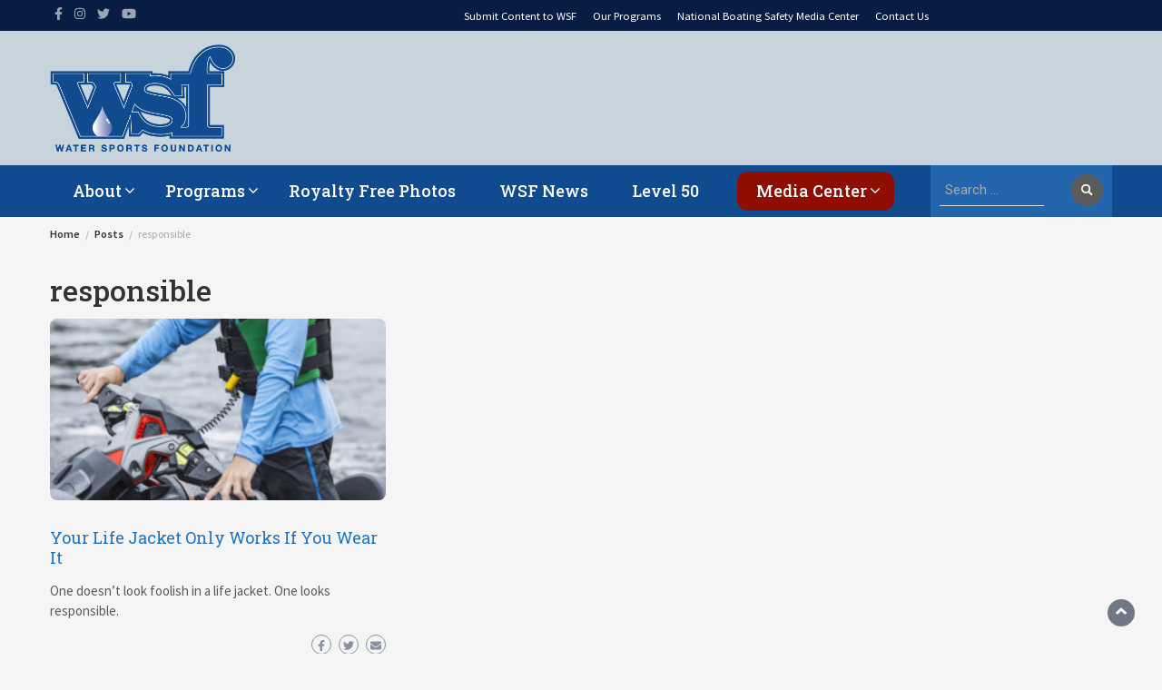

--- FILE ---
content_type: text/html; charset=UTF-8
request_url: https://www.watersportsfoundation.com/tag/responsible/
body_size: 17619
content:
<!DOCTYPE html>
<html lang="en-US">
<head>
	<meta charset="UTF-8">
	<meta name="viewport" content="width=device-width, initial-scale=1">
	<link rel="profile" href="http://gmpg.org/xfn/11">
		<meta name='robots' content='index, follow, max-image-preview:large, max-snippet:-1, max-video-preview:-1' />

	<!-- This site is optimized with the Yoast SEO plugin v26.7 - https://yoast.com/wordpress/plugins/seo/ -->
	<title>responsible Archives - Water Sports Foundation</title>
	<link rel="canonical" href="https://www.watersportsfoundation.com/tag/responsible/" />
	<meta property="og:locale" content="en_US" />
	<meta property="og:type" content="article" />
	<meta property="og:title" content="responsible Archives - Water Sports Foundation" />
	<meta property="og:url" content="https://www.watersportsfoundation.com/tag/responsible/" />
	<meta property="og:site_name" content="Water Sports Foundation" />
	<meta name="twitter:card" content="summary_large_image" />
	<script type="application/ld+json" class="yoast-schema-graph">{"@context":"https://schema.org","@graph":[{"@type":"CollectionPage","@id":"https://www.watersportsfoundation.com/tag/responsible/","url":"https://www.watersportsfoundation.com/tag/responsible/","name":"responsible Archives - Water Sports Foundation","isPartOf":{"@id":"https://www.watersportsfoundation.com/#website"},"primaryImageOfPage":{"@id":"https://www.watersportsfoundation.com/tag/responsible/#primaryimage"},"image":{"@id":"https://www.watersportsfoundation.com/tag/responsible/#primaryimage"},"thumbnailUrl":"https://wsfoundation.b-cdn.net/wp-content/uploads/2021/01/4C6A0633-Thumb.jpg","breadcrumb":{"@id":"https://www.watersportsfoundation.com/tag/responsible/#breadcrumb"},"inLanguage":"en-US"},{"@type":"ImageObject","inLanguage":"en-US","@id":"https://www.watersportsfoundation.com/tag/responsible/#primaryimage","url":"https://wsfoundation.b-cdn.net/wp-content/uploads/2021/01/4C6A0633-Thumb.jpg","contentUrl":"https://wsfoundation.b-cdn.net/wp-content/uploads/2021/01/4C6A0633-Thumb.jpg","width":1200,"height":953,"caption":"Using a safety lanyard kill switch on a personal watercraft while wearing a properly fitting life jacket."},{"@type":"BreadcrumbList","@id":"https://www.watersportsfoundation.com/tag/responsible/#breadcrumb","itemListElement":[{"@type":"ListItem","position":1,"name":"Home","item":"https://www.watersportsfoundation.com/"},{"@type":"ListItem","position":2,"name":"responsible"}]},{"@type":"WebSite","@id":"https://www.watersportsfoundation.com/#website","url":"https://www.watersportsfoundation.com/","name":"Water Sports Foundation","description":"Promoting Boating Safety &amp; Education","publisher":{"@id":"https://www.watersportsfoundation.com/#organization"},"potentialAction":[{"@type":"SearchAction","target":{"@type":"EntryPoint","urlTemplate":"https://www.watersportsfoundation.com/?s={search_term_string}"},"query-input":{"@type":"PropertyValueSpecification","valueRequired":true,"valueName":"search_term_string"}}],"inLanguage":"en-US"},{"@type":"Organization","@id":"https://www.watersportsfoundation.com/#organization","name":"Water Sports Foundation","url":"https://www.watersportsfoundation.com/","logo":{"@type":"ImageObject","inLanguage":"en-US","@id":"https://www.watersportsfoundation.com/#/schema/logo/image/","url":"https://wsfoundation.b-cdn.net/wp-content/uploads/2020/11/WSF_logo_no-web.png","contentUrl":"https://wsfoundation.b-cdn.net/wp-content/uploads/2020/11/WSF_logo_no-web.png","width":400,"height":231,"caption":"Water Sports Foundation"},"image":{"@id":"https://www.watersportsfoundation.com/#/schema/logo/image/"}}]}</script>
	<!-- / Yoast SEO plugin. -->


<link rel='dns-prefetch' href='//www.watersportsfoundation.com' />
<link rel='dns-prefetch' href='//cdn.jsdelivr.net' />
<link rel='dns-prefetch' href='//fonts.googleapis.com' />
<link rel='preconnect' href='https://wsfoundation.b-cdn.net' />
<link rel="alternate" type="application/rss+xml" title="Water Sports Foundation &raquo; Feed" href="https://www.watersportsfoundation.com/feed/" />
<link rel="alternate" type="application/rss+xml" title="Water Sports Foundation &raquo; responsible Tag Feed" href="https://www.watersportsfoundation.com/tag/responsible/feed/" />
<style id='wp-img-auto-sizes-contain-inline-css' type='text/css'>
img:is([sizes=auto i],[sizes^="auto," i]){contain-intrinsic-size:3000px 1500px}
/*# sourceURL=wp-img-auto-sizes-contain-inline-css */
</style>
<link rel='stylesheet' id='envira-tags-tags-frontend-css' href='https://www.watersportsfoundation.com/wp-content/plugins/envira-tags/assets/css/frontend.css?ver=1.13.1' type='text/css' media='all' />
<link rel='stylesheet' id='mediaelement-css' href='https://wsfoundation.b-cdn.net/wp-includes/js/mediaelement/mediaelementplayer-legacy.min.css?ver=4.2.17' type='text/css' media='all' />
<link rel='stylesheet' id='wp-mediaelement-css' href='https://wsfoundation.b-cdn.net/wp-includes/js/mediaelement/wp-mediaelement.min.css?ver=6.9' type='text/css' media='all' />
<link rel='stylesheet' id='sbr_styles-css' href='https://www.watersportsfoundation.com/wp-content/plugins/reviews-feed/assets/css/sbr-styles.min.css?ver=2.1.1' type='text/css' media='all' />
<link rel='stylesheet' id='sbi_styles-css' href='https://www.watersportsfoundation.com/wp-content/plugins/instagram-feed/css/sbi-styles.min.css?ver=6.10.0' type='text/css' media='all' />
<style id='wp-emoji-styles-inline-css' type='text/css'>

	img.wp-smiley, img.emoji {
		display: inline !important;
		border: none !important;
		box-shadow: none !important;
		height: 1em !important;
		width: 1em !important;
		margin: 0 0.07em !important;
		vertical-align: -0.1em !important;
		background: none !important;
		padding: 0 !important;
	}
/*# sourceURL=wp-emoji-styles-inline-css */
</style>
<link rel='stylesheet' id='wp-block-library-css' href='https://wsfoundation.b-cdn.net/wp-includes/css/dist/block-library/style.min.css?ver=6.9' type='text/css' media='all' />
<style id='global-styles-inline-css' type='text/css'>
:root{--wp--preset--aspect-ratio--square: 1;--wp--preset--aspect-ratio--4-3: 4/3;--wp--preset--aspect-ratio--3-4: 3/4;--wp--preset--aspect-ratio--3-2: 3/2;--wp--preset--aspect-ratio--2-3: 2/3;--wp--preset--aspect-ratio--16-9: 16/9;--wp--preset--aspect-ratio--9-16: 9/16;--wp--preset--color--black: #000000;--wp--preset--color--cyan-bluish-gray: #abb8c3;--wp--preset--color--white: #ffffff;--wp--preset--color--pale-pink: #f78da7;--wp--preset--color--vivid-red: #cf2e2e;--wp--preset--color--luminous-vivid-orange: #ff6900;--wp--preset--color--luminous-vivid-amber: #fcb900;--wp--preset--color--light-green-cyan: #7bdcb5;--wp--preset--color--vivid-green-cyan: #00d084;--wp--preset--color--pale-cyan-blue: #8ed1fc;--wp--preset--color--vivid-cyan-blue: #0693e3;--wp--preset--color--vivid-purple: #9b51e0;--wp--preset--gradient--vivid-cyan-blue-to-vivid-purple: linear-gradient(135deg,rgb(6,147,227) 0%,rgb(155,81,224) 100%);--wp--preset--gradient--light-green-cyan-to-vivid-green-cyan: linear-gradient(135deg,rgb(122,220,180) 0%,rgb(0,208,130) 100%);--wp--preset--gradient--luminous-vivid-amber-to-luminous-vivid-orange: linear-gradient(135deg,rgb(252,185,0) 0%,rgb(255,105,0) 100%);--wp--preset--gradient--luminous-vivid-orange-to-vivid-red: linear-gradient(135deg,rgb(255,105,0) 0%,rgb(207,46,46) 100%);--wp--preset--gradient--very-light-gray-to-cyan-bluish-gray: linear-gradient(135deg,rgb(238,238,238) 0%,rgb(169,184,195) 100%);--wp--preset--gradient--cool-to-warm-spectrum: linear-gradient(135deg,rgb(74,234,220) 0%,rgb(151,120,209) 20%,rgb(207,42,186) 40%,rgb(238,44,130) 60%,rgb(251,105,98) 80%,rgb(254,248,76) 100%);--wp--preset--gradient--blush-light-purple: linear-gradient(135deg,rgb(255,206,236) 0%,rgb(152,150,240) 100%);--wp--preset--gradient--blush-bordeaux: linear-gradient(135deg,rgb(254,205,165) 0%,rgb(254,45,45) 50%,rgb(107,0,62) 100%);--wp--preset--gradient--luminous-dusk: linear-gradient(135deg,rgb(255,203,112) 0%,rgb(199,81,192) 50%,rgb(65,88,208) 100%);--wp--preset--gradient--pale-ocean: linear-gradient(135deg,rgb(255,245,203) 0%,rgb(182,227,212) 50%,rgb(51,167,181) 100%);--wp--preset--gradient--electric-grass: linear-gradient(135deg,rgb(202,248,128) 0%,rgb(113,206,126) 100%);--wp--preset--gradient--midnight: linear-gradient(135deg,rgb(2,3,129) 0%,rgb(40,116,252) 100%);--wp--preset--font-size--small: 13px;--wp--preset--font-size--medium: 20px;--wp--preset--font-size--large: 36px;--wp--preset--font-size--x-large: 42px;--wp--preset--spacing--20: 0.44rem;--wp--preset--spacing--30: 0.67rem;--wp--preset--spacing--40: 1rem;--wp--preset--spacing--50: 1.5rem;--wp--preset--spacing--60: 2.25rem;--wp--preset--spacing--70: 3.38rem;--wp--preset--spacing--80: 5.06rem;--wp--preset--shadow--natural: 6px 6px 9px rgba(0, 0, 0, 0.2);--wp--preset--shadow--deep: 12px 12px 50px rgba(0, 0, 0, 0.4);--wp--preset--shadow--sharp: 6px 6px 0px rgba(0, 0, 0, 0.2);--wp--preset--shadow--outlined: 6px 6px 0px -3px rgb(255, 255, 255), 6px 6px rgb(0, 0, 0);--wp--preset--shadow--crisp: 6px 6px 0px rgb(0, 0, 0);}:where(.is-layout-flex){gap: 0.5em;}:where(.is-layout-grid){gap: 0.5em;}body .is-layout-flex{display: flex;}.is-layout-flex{flex-wrap: wrap;align-items: center;}.is-layout-flex > :is(*, div){margin: 0;}body .is-layout-grid{display: grid;}.is-layout-grid > :is(*, div){margin: 0;}:where(.wp-block-columns.is-layout-flex){gap: 2em;}:where(.wp-block-columns.is-layout-grid){gap: 2em;}:where(.wp-block-post-template.is-layout-flex){gap: 1.25em;}:where(.wp-block-post-template.is-layout-grid){gap: 1.25em;}.has-black-color{color: var(--wp--preset--color--black) !important;}.has-cyan-bluish-gray-color{color: var(--wp--preset--color--cyan-bluish-gray) !important;}.has-white-color{color: var(--wp--preset--color--white) !important;}.has-pale-pink-color{color: var(--wp--preset--color--pale-pink) !important;}.has-vivid-red-color{color: var(--wp--preset--color--vivid-red) !important;}.has-luminous-vivid-orange-color{color: var(--wp--preset--color--luminous-vivid-orange) !important;}.has-luminous-vivid-amber-color{color: var(--wp--preset--color--luminous-vivid-amber) !important;}.has-light-green-cyan-color{color: var(--wp--preset--color--light-green-cyan) !important;}.has-vivid-green-cyan-color{color: var(--wp--preset--color--vivid-green-cyan) !important;}.has-pale-cyan-blue-color{color: var(--wp--preset--color--pale-cyan-blue) !important;}.has-vivid-cyan-blue-color{color: var(--wp--preset--color--vivid-cyan-blue) !important;}.has-vivid-purple-color{color: var(--wp--preset--color--vivid-purple) !important;}.has-black-background-color{background-color: var(--wp--preset--color--black) !important;}.has-cyan-bluish-gray-background-color{background-color: var(--wp--preset--color--cyan-bluish-gray) !important;}.has-white-background-color{background-color: var(--wp--preset--color--white) !important;}.has-pale-pink-background-color{background-color: var(--wp--preset--color--pale-pink) !important;}.has-vivid-red-background-color{background-color: var(--wp--preset--color--vivid-red) !important;}.has-luminous-vivid-orange-background-color{background-color: var(--wp--preset--color--luminous-vivid-orange) !important;}.has-luminous-vivid-amber-background-color{background-color: var(--wp--preset--color--luminous-vivid-amber) !important;}.has-light-green-cyan-background-color{background-color: var(--wp--preset--color--light-green-cyan) !important;}.has-vivid-green-cyan-background-color{background-color: var(--wp--preset--color--vivid-green-cyan) !important;}.has-pale-cyan-blue-background-color{background-color: var(--wp--preset--color--pale-cyan-blue) !important;}.has-vivid-cyan-blue-background-color{background-color: var(--wp--preset--color--vivid-cyan-blue) !important;}.has-vivid-purple-background-color{background-color: var(--wp--preset--color--vivid-purple) !important;}.has-black-border-color{border-color: var(--wp--preset--color--black) !important;}.has-cyan-bluish-gray-border-color{border-color: var(--wp--preset--color--cyan-bluish-gray) !important;}.has-white-border-color{border-color: var(--wp--preset--color--white) !important;}.has-pale-pink-border-color{border-color: var(--wp--preset--color--pale-pink) !important;}.has-vivid-red-border-color{border-color: var(--wp--preset--color--vivid-red) !important;}.has-luminous-vivid-orange-border-color{border-color: var(--wp--preset--color--luminous-vivid-orange) !important;}.has-luminous-vivid-amber-border-color{border-color: var(--wp--preset--color--luminous-vivid-amber) !important;}.has-light-green-cyan-border-color{border-color: var(--wp--preset--color--light-green-cyan) !important;}.has-vivid-green-cyan-border-color{border-color: var(--wp--preset--color--vivid-green-cyan) !important;}.has-pale-cyan-blue-border-color{border-color: var(--wp--preset--color--pale-cyan-blue) !important;}.has-vivid-cyan-blue-border-color{border-color: var(--wp--preset--color--vivid-cyan-blue) !important;}.has-vivid-purple-border-color{border-color: var(--wp--preset--color--vivid-purple) !important;}.has-vivid-cyan-blue-to-vivid-purple-gradient-background{background: var(--wp--preset--gradient--vivid-cyan-blue-to-vivid-purple) !important;}.has-light-green-cyan-to-vivid-green-cyan-gradient-background{background: var(--wp--preset--gradient--light-green-cyan-to-vivid-green-cyan) !important;}.has-luminous-vivid-amber-to-luminous-vivid-orange-gradient-background{background: var(--wp--preset--gradient--luminous-vivid-amber-to-luminous-vivid-orange) !important;}.has-luminous-vivid-orange-to-vivid-red-gradient-background{background: var(--wp--preset--gradient--luminous-vivid-orange-to-vivid-red) !important;}.has-very-light-gray-to-cyan-bluish-gray-gradient-background{background: var(--wp--preset--gradient--very-light-gray-to-cyan-bluish-gray) !important;}.has-cool-to-warm-spectrum-gradient-background{background: var(--wp--preset--gradient--cool-to-warm-spectrum) !important;}.has-blush-light-purple-gradient-background{background: var(--wp--preset--gradient--blush-light-purple) !important;}.has-blush-bordeaux-gradient-background{background: var(--wp--preset--gradient--blush-bordeaux) !important;}.has-luminous-dusk-gradient-background{background: var(--wp--preset--gradient--luminous-dusk) !important;}.has-pale-ocean-gradient-background{background: var(--wp--preset--gradient--pale-ocean) !important;}.has-electric-grass-gradient-background{background: var(--wp--preset--gradient--electric-grass) !important;}.has-midnight-gradient-background{background: var(--wp--preset--gradient--midnight) !important;}.has-small-font-size{font-size: var(--wp--preset--font-size--small) !important;}.has-medium-font-size{font-size: var(--wp--preset--font-size--medium) !important;}.has-large-font-size{font-size: var(--wp--preset--font-size--large) !important;}.has-x-large-font-size{font-size: var(--wp--preset--font-size--x-large) !important;}
/*# sourceURL=global-styles-inline-css */
</style>

<style id='classic-theme-styles-inline-css' type='text/css'>
/*! This file is auto-generated */
.wp-block-button__link{color:#fff;background-color:#32373c;border-radius:9999px;box-shadow:none;text-decoration:none;padding:calc(.667em + 2px) calc(1.333em + 2px);font-size:1.125em}.wp-block-file__button{background:#32373c;color:#fff;text-decoration:none}
/*# sourceURL=/wp-includes/css/classic-themes.min.css */
</style>
<link rel='stylesheet' id='font-awesome-css' href='https://www.watersportsfoundation.com/wp-content/plugins/blog-sidebar-widget/public/css/fontawesome/font-awesome.min.css?ver=4.7.0' type='text/css' media='all' />
<link rel='stylesheet' id='blog-sidebar-widget-css' href='https://www.watersportsfoundation.com/wp-content/plugins/blog-sidebar-widget/public/css/blog-sidebar-widget-public.min.css?ver=1.0.5' type='text/css' media='all' />
<link rel='stylesheet' id='ctf_styles-css' href='https://www.watersportsfoundation.com/wp-content/plugins/custom-twitter-feeds/css/ctf-styles.min.css?ver=2.3.1' type='text/css' media='all' />
<link rel='stylesheet' id='cff-css' href='https://www.watersportsfoundation.com/wp-content/plugins/custom-facebook-feed/assets/css/cff-style.min.css?ver=4.3.4' type='text/css' media='all' />
<link rel='stylesheet' id='sb-font-awesome-css' href='https://www.watersportsfoundation.com/wp-content/plugins/custom-facebook-feed/assets/css/font-awesome.min.css?ver=4.7.0' type='text/css' media='all' />
<link rel='stylesheet' id='bootstrap-css' href='https://wsfoundation.b-cdn.net/wp-content/themes/wp-magazine/css/bootstrap.min.css?ver=3.3.6' type='text/css' media='all' />
<link rel='stylesheet' id='owl-css' href='https://wsfoundation.b-cdn.net/wp-content/themes/wp-magazine/css/owl.carousel.min.css?ver=2.2.1' type='text/css' media='all' />
<link rel='stylesheet' id='wp-magazine-googlefonts-css' href='https://fonts.googleapis.com/css?family=Source+Sans+Pro%3A200%2C300%2C400%2C500%2C600%2C700%2C800%2C900%7CSource+Sans+Pro%3A200%2C300%2C400%2C500%2C600%2C700%2C800%2C900%7CNTR%3A200%2C300%2C400%2C500%2C600%2C700%2C800%2C900%7CRoboto+Slab%3A200%2C300%2C400%2C500%2C600%2C700%2C800%2C900%7CRoboto%3A200%2C300%2C400%2C500%2C600%2C700%2C800%2C900%7CRoboto+Slab%3A200%2C300%2C400%2C500%2C600%2C700%2C800%2C900%7CRoboto+Slab%3A200%2C300%2C400%2C500%2C600%2C700%2C800%2C900%7CRoboto+Slab%3A200%2C300%2C400%2C500%2C600%2C700%2C800%2C900%7CRoboto+Slab%3A200%2C300%2C400%2C500%2C600%2C700%2C800%2C900%7CRoboto+Slab%3A200%2C300%2C400%2C500%2C600%2C700%2C800%2C900%7C&#038;ver=6.9' type='text/css' media='all' />
<link rel='stylesheet' id='wp-magazine-style-css' href='https://wsfoundation.b-cdn.net/wp-content/themes/wp-magazine/style.css?ver=6.9' type='text/css' media='all' />
<style id='wp-magazine-style-inline-css' type='text/css'>
.detail-content h1{ font:500 34px/1em Roboto Slab; }h1{ color:#333; }.detail-content h2{ font:400 29px/1em Roboto Slab; }h2{ color:#333; }.detail-content h3{ font:300 24px/1em Roboto Slab; }h3{ color:#333; }.detail-content h4{ font:200 16px/1em Roboto; }h4{ color:#333; }.detail-content h5{ font:150 15px/1em Roboto; }h5{ color:#333; }.detail-content h6{ font:100 12px/1em Roboto; }h6{ color:#8e8e8e; }.featured-layout span.category.abyc-standards a{ background-color: #333; }.category-layout span.category.abyc-standards a{ color: #333; }.featured-layout span.category.accidents-lessons-for-life a{ background-color: #333; }.category-layout span.category.accidents-lessons-for-life a{ color: #333; }.featured-layout span.category.b-roll-mediaonly a{ background-color: #333; }.category-layout span.category.b-roll-mediaonly a{ color: #333; }.featured-layout span.category.blogs-podcasts-editorial a{ background-color: #333; }.category-layout span.category.blogs-podcasts-editorial a{ color: #333; }.featured-layout span.category.boat-fenders a{ background-color: #333; }.category-layout span.category.boat-fenders a{ color: #333; }.featured-layout span.category.boating-basics a{ background-color: #333; }.category-layout span.category.boating-basics a{ color: #333; }.featured-layout span.category.boating-lifestyles-fun a{ background-color: #333; }.category-layout span.category.boating-lifestyles-fun a{ color: #333; }.featured-layout span.category.boating-safety a{ background-color: #333; }.category-layout span.category.boating-safety a{ color: #333; }.featured-layout span.category.boating-safety-devices a{ background-color: #333; }.category-layout span.category.boating-safety-devices a{ color: #333; }.featured-layout span.category.boating-safety-education a{ background-color: #333; }.category-layout span.category.boating-safety-education a{ color: #333; }.featured-layout span.category.experts a{ background-color: #1942a0; }.category-layout span.category.experts a{ color: #1942a0; }.featured-layout span.category.boating-safety-kayaks-sup a{ background-color: #333; }.category-layout span.category.boating-safety-kayaks-sup a{ color: #333; }.featured-layout span.category.boating-safety-sailing a{ background-color: #333; }.category-layout span.category.boating-safety-sailing a{ color: #333; }.featured-layout span.category.boating-safety-spanish a{ background-color: #333; }.category-layout span.category.boating-safety-spanish a{ color: #333; }.featured-layout span.category.boating-safety-testimonials a{ background-color: #333; }.category-layout span.category.boating-safety-testimonials a{ color: #333; }.featured-layout span.category.bui a{ background-color: #333; }.category-layout span.category.bui a{ color: #333; }.featured-layout span.category.bui-impairment a{ background-color: #333; }.category-layout span.category.bui-impairment a{ color: #333; }.featured-layout span.category.infographics a{ background-color: #14826f; }.category-layout span.category.infographics a{ color: #14826f; }.featured-layout span.category.consequences-of-irresponsible-behavior a{ background-color: #333; }.category-layout span.category.consequences-of-irresponsible-behavior a{ color: #333; }.featured-layout span.category.contributor-blogs a{ background-color: #333; }.category-layout span.category.contributor-blogs a{ color: #333; }.featured-layout span.category.contributor-reports a{ background-color: #333; }.category-layout span.category.contributor-reports a{ color: #333; }.featured-layout span.category.contributor-social-media a{ background-color: #333; }.category-layout span.category.contributor-social-media a{ color: #333; }.featured-layout span.category.graphics a{ background-color: #333; }.category-layout span.category.graphics a{ color: #333; }.featured-layout span.category.engine-cutoff a{ background-color: #333; }.category-layout span.category.engine-cutoff a{ color: #333; }.featured-layout span.category.espanol a{ background-color: #333; }.category-layout span.category.espanol a{ color: #333; }.featured-layout span.category.featured a{ background-color: #474747; }.category-layout span.category.featured a{ color: #474747; }.featured-layout span.category.fishing-fun a{ background-color: #333; }.category-layout span.category.fishing-fun a{ color: #333; }.featured-layout span.category.general-boating-safety a{ background-color: #333; }.category-layout span.category.general-boating-safety a{ color: #333; }.featured-layout span.category.images-video a{ background-color: #281482; }.category-layout span.category.images-video a{ color: #281482; }.featured-layout span.category.lessons-for-life a{ background-color: #333; }.category-layout span.category.lessons-for-life a{ color: #333; }.featured-layout span.category.lifejackets a{ background-color: #333; }.category-layout span.category.lifejackets a{ color: #333; }.featured-layout span.category.life-jackets a{ background-color: #333; }.category-layout span.category.life-jackets a{ color: #333; }.featured-layout span.category.most-current-reports a{ background-color: #333; }.category-layout span.category.most-current-reports a{ color: #333; }.featured-layout span.category.safety-programs a{ background-color: #333; }.category-layout span.category.safety-programs a{ color: #333; }.featured-layout span.category.media a{ background-color: #333; }.category-layout span.category.media a{ color: #333; }.featured-layout span.category.navigation a{ background-color: #333; }.category-layout span.category.navigation a{ color: #333; }.featured-layout span.category.paddle-sports-safety a{ background-color: #333; }.category-layout span.category.paddle-sports-safety a{ color: #333; }.featured-layout span.category.photos a{ background-color: #333; }.category-layout span.category.photos a{ color: #333; }.featured-layout span.category.press-kit-fact-sheet a{ background-color: #333; }.category-layout span.category.press-kit-fact-sheet a{ color: #333; }.featured-layout span.category.press-contributors a{ background-color: #333; }.category-layout span.category.press-contributors a{ color: #333; }.featured-layout span.category.press-wsf a{ background-color: #333; }.category-layout span.category.press-wsf a{ color: #333; }.featured-layout span.category.programs a{ background-color: #333; }.category-layout span.category.programs a{ color: #333; }.featured-layout span.category.ride-dry-drive-dry a{ background-color: #333; }.category-layout span.category.ride-dry-drive-dry a{ color: #333; }.featured-layout span.category.safe-boating-practices a{ background-color: #333; }.category-layout span.category.safe-boating-practices a{ color: #333; }.featured-layout span.category.safety-equipment-paddle-sports-retail a{ background-color: #333; }.category-layout span.category.safety-equipment-paddle-sports-retail a{ color: #333; }.featured-layout span.category.sober-skipper a{ background-color: #333; }.category-layout span.category.sober-skipper a{ color: #333; }.featured-layout span.category.social-media-content a{ background-color: #333; }.category-layout span.category.social-media-content a{ color: #333; }.featured-layout span.category.stats-reports-data a{ background-color: #333; }.category-layout span.category.stats-reports-data a{ color: #333; }.featured-layout span.category.uncategorized a{ background-color: #5b5b5b; }.category-layout span.category.uncategorized a{ color: #5b5b5b; }.featured-layout span.category.video a{ background-color: #333; }.category-layout span.category.video a{ color: #333; }.featured-layout span.category.visual-distress-signals a{ background-color: #333; }.category-layout span.category.visual-distress-signals a{ color: #333; }.featured-layout span.category.water-sports-recreation a{ background-color: #333; }.category-layout span.category.water-sports-recreation a{ color: #333; }.featured-layout span.category.wsf-blogs a{ background-color: #333; }.category-layout span.category.wsf-blogs a{ color: #333; }.featured-layout span.category.wsf-news a{ background-color: #333; }.category-layout span.category.wsf-news a{ color: #333; }.featured-layout span.category.wsf-social-media a{ background-color: #333; }.category-layout span.category.wsf-social-media a{ color: #333; }



                :root {
                        --primary-color: #5b5b5b;
                        --secondary-color: #50596c;
                        --dark-color: #333;
                        --white-color: #fff;
                }


                body{ font: 400 15px/22px Source Sans Pro; color: #5b5b5b; }
                body{ background-color: #f5f5f5; }

                article{ font: 400 17px/23px Source Sans Pro; color: #666666; }

                div.container{ max-width: 1200px; }

                .featured-layout .news-snippet{border-radius: 8px;min-height:250px;}
                .news-snippet .featured-image img,.headline-wrapper .owl-carousel .owl-item img,.news-carousel-wrapper .owl-carousel .owl-item img,.news-snippet img,.category-blog-view-1 .category-blog-items:first-child,.banner-news-list img,.slider-banner-3 .banner-news-caption, .slider-banner-1 .banner-news-caption{border-radius: 8px;}



                header .logo img{ height: 118px; }
                .site-title a{ font-size: 59px; font-family: NTR; color: #fff;}
                header .logo .site-description{color: #fff;}
                .date-time{color: #fff;}

                .main-navigation{text-transform: none;}


                section.top-bar{padding: 35px 0;}

                section.top-bar:before {background: #c7d4db; opacity: 1;}


                .category-news-title{ font-size: 14px; font-family: Roboto Slab; line-height: 13px; font-weight: 500;}
                .category-news-title a{color: #999;}

                .featured-news-title{ font-size: 26px; font-family: Roboto Slab; line-height: 26px; font-weight: 300;}
                .featured-news-title a{color: #fff;}


                .news-carousel-wrapper{ background: #ffffff; }

                .home-pages{ background: #cbd3db; }

                .cta-block-wrapper{ background: #e3f3f0; }

                .blog-news-title{ font-size: 18px; font-family: Roboto Slab; line-height: 22px; font-weight: 400;}
                .blog-news-title a{color: #1e73be;}

                .slider-news-title{ font-size: 16px; font-family: Roboto Slab; line-height: 13px; font-weight: 500;}
                .slider-news-title a{color: #1e73be;}

                .headline-news-title{ font-size: 14px; font-family: Roboto Slab; line-height: 16px; font-weight: 500;}
                .headline-news-title a{color: #1e73be;}
                .headline-ticker-wrapper .headline-heading{background-color: #50596c;}


                
               



                #primary-menu li a {color: #fff;}
                header .main-nav{background-color: #104b90;}
                .main-navigation ul ul.sub-menu{background-color: #104b90;}
                .main-navigation .nav-menu{background-color: #104b90;}
                #primary-menu li a{ font-size: 18px; font-family: Roboto Slab; font-weight: 500;}
                footer.main{background-color: #ececec;}


                header .top-info.pri-bg-color{background-color: #091d44;}

                


                

               
        
/*# sourceURL=wp-magazine-style-inline-css */
</style>
<link rel='stylesheet' id='wp-magazine-layout-css' href='https://wsfoundation.b-cdn.net/wp-content/themes/wp-magazine/css/layout.min.css?ver=6.9' type='text/css' media='all' />
<style id='wp-magazine-layout-inline-css' type='text/css'>
.detail-content h1{ font:500 34px/1em Roboto Slab; }h1{ color:#333; }.detail-content h2{ font:400 29px/1em Roboto Slab; }h2{ color:#333; }.detail-content h3{ font:300 24px/1em Roboto Slab; }h3{ color:#333; }.detail-content h4{ font:200 16px/1em Roboto; }h4{ color:#333; }.detail-content h5{ font:150 15px/1em Roboto; }h5{ color:#333; }.detail-content h6{ font:100 12px/1em Roboto; }h6{ color:#8e8e8e; }.featured-layout span.category.abyc-standards a{ background-color: #333; }.category-layout span.category.abyc-standards a{ color: #333; }.featured-layout span.category.accidents-lessons-for-life a{ background-color: #333; }.category-layout span.category.accidents-lessons-for-life a{ color: #333; }.featured-layout span.category.b-roll-mediaonly a{ background-color: #333; }.category-layout span.category.b-roll-mediaonly a{ color: #333; }.featured-layout span.category.blogs-podcasts-editorial a{ background-color: #333; }.category-layout span.category.blogs-podcasts-editorial a{ color: #333; }.featured-layout span.category.boat-fenders a{ background-color: #333; }.category-layout span.category.boat-fenders a{ color: #333; }.featured-layout span.category.boating-basics a{ background-color: #333; }.category-layout span.category.boating-basics a{ color: #333; }.featured-layout span.category.boating-lifestyles-fun a{ background-color: #333; }.category-layout span.category.boating-lifestyles-fun a{ color: #333; }.featured-layout span.category.boating-safety a{ background-color: #333; }.category-layout span.category.boating-safety a{ color: #333; }.featured-layout span.category.boating-safety-devices a{ background-color: #333; }.category-layout span.category.boating-safety-devices a{ color: #333; }.featured-layout span.category.boating-safety-education a{ background-color: #333; }.category-layout span.category.boating-safety-education a{ color: #333; }.featured-layout span.category.experts a{ background-color: #1942a0; }.category-layout span.category.experts a{ color: #1942a0; }.featured-layout span.category.boating-safety-kayaks-sup a{ background-color: #333; }.category-layout span.category.boating-safety-kayaks-sup a{ color: #333; }.featured-layout span.category.boating-safety-sailing a{ background-color: #333; }.category-layout span.category.boating-safety-sailing a{ color: #333; }.featured-layout span.category.boating-safety-spanish a{ background-color: #333; }.category-layout span.category.boating-safety-spanish a{ color: #333; }.featured-layout span.category.boating-safety-testimonials a{ background-color: #333; }.category-layout span.category.boating-safety-testimonials a{ color: #333; }.featured-layout span.category.bui a{ background-color: #333; }.category-layout span.category.bui a{ color: #333; }.featured-layout span.category.bui-impairment a{ background-color: #333; }.category-layout span.category.bui-impairment a{ color: #333; }.featured-layout span.category.infographics a{ background-color: #14826f; }.category-layout span.category.infographics a{ color: #14826f; }.featured-layout span.category.consequences-of-irresponsible-behavior a{ background-color: #333; }.category-layout span.category.consequences-of-irresponsible-behavior a{ color: #333; }.featured-layout span.category.contributor-blogs a{ background-color: #333; }.category-layout span.category.contributor-blogs a{ color: #333; }.featured-layout span.category.contributor-reports a{ background-color: #333; }.category-layout span.category.contributor-reports a{ color: #333; }.featured-layout span.category.contributor-social-media a{ background-color: #333; }.category-layout span.category.contributor-social-media a{ color: #333; }.featured-layout span.category.graphics a{ background-color: #333; }.category-layout span.category.graphics a{ color: #333; }.featured-layout span.category.engine-cutoff a{ background-color: #333; }.category-layout span.category.engine-cutoff a{ color: #333; }.featured-layout span.category.espanol a{ background-color: #333; }.category-layout span.category.espanol a{ color: #333; }.featured-layout span.category.featured a{ background-color: #474747; }.category-layout span.category.featured a{ color: #474747; }.featured-layout span.category.fishing-fun a{ background-color: #333; }.category-layout span.category.fishing-fun a{ color: #333; }.featured-layout span.category.general-boating-safety a{ background-color: #333; }.category-layout span.category.general-boating-safety a{ color: #333; }.featured-layout span.category.images-video a{ background-color: #281482; }.category-layout span.category.images-video a{ color: #281482; }.featured-layout span.category.lessons-for-life a{ background-color: #333; }.category-layout span.category.lessons-for-life a{ color: #333; }.featured-layout span.category.lifejackets a{ background-color: #333; }.category-layout span.category.lifejackets a{ color: #333; }.featured-layout span.category.life-jackets a{ background-color: #333; }.category-layout span.category.life-jackets a{ color: #333; }.featured-layout span.category.most-current-reports a{ background-color: #333; }.category-layout span.category.most-current-reports a{ color: #333; }.featured-layout span.category.safety-programs a{ background-color: #333; }.category-layout span.category.safety-programs a{ color: #333; }.featured-layout span.category.media a{ background-color: #333; }.category-layout span.category.media a{ color: #333; }.featured-layout span.category.navigation a{ background-color: #333; }.category-layout span.category.navigation a{ color: #333; }.featured-layout span.category.paddle-sports-safety a{ background-color: #333; }.category-layout span.category.paddle-sports-safety a{ color: #333; }.featured-layout span.category.photos a{ background-color: #333; }.category-layout span.category.photos a{ color: #333; }.featured-layout span.category.press-kit-fact-sheet a{ background-color: #333; }.category-layout span.category.press-kit-fact-sheet a{ color: #333; }.featured-layout span.category.press-contributors a{ background-color: #333; }.category-layout span.category.press-contributors a{ color: #333; }.featured-layout span.category.press-wsf a{ background-color: #333; }.category-layout span.category.press-wsf a{ color: #333; }.featured-layout span.category.programs a{ background-color: #333; }.category-layout span.category.programs a{ color: #333; }.featured-layout span.category.ride-dry-drive-dry a{ background-color: #333; }.category-layout span.category.ride-dry-drive-dry a{ color: #333; }.featured-layout span.category.safe-boating-practices a{ background-color: #333; }.category-layout span.category.safe-boating-practices a{ color: #333; }.featured-layout span.category.safety-equipment-paddle-sports-retail a{ background-color: #333; }.category-layout span.category.safety-equipment-paddle-sports-retail a{ color: #333; }.featured-layout span.category.sober-skipper a{ background-color: #333; }.category-layout span.category.sober-skipper a{ color: #333; }.featured-layout span.category.social-media-content a{ background-color: #333; }.category-layout span.category.social-media-content a{ color: #333; }.featured-layout span.category.stats-reports-data a{ background-color: #333; }.category-layout span.category.stats-reports-data a{ color: #333; }.featured-layout span.category.uncategorized a{ background-color: #5b5b5b; }.category-layout span.category.uncategorized a{ color: #5b5b5b; }.featured-layout span.category.video a{ background-color: #333; }.category-layout span.category.video a{ color: #333; }.featured-layout span.category.visual-distress-signals a{ background-color: #333; }.category-layout span.category.visual-distress-signals a{ color: #333; }.featured-layout span.category.water-sports-recreation a{ background-color: #333; }.category-layout span.category.water-sports-recreation a{ color: #333; }.featured-layout span.category.wsf-blogs a{ background-color: #333; }.category-layout span.category.wsf-blogs a{ color: #333; }.featured-layout span.category.wsf-news a{ background-color: #333; }.category-layout span.category.wsf-news a{ color: #333; }.featured-layout span.category.wsf-social-media a{ background-color: #333; }.category-layout span.category.wsf-social-media a{ color: #333; }



                :root {
                        --primary-color: #5b5b5b;
                        --secondary-color: #50596c;
                        --dark-color: #333;
                        --white-color: #fff;
                }


                body{ font: 400 15px/22px Source Sans Pro; color: #5b5b5b; }
                body{ background-color: #f5f5f5; }

                article{ font: 400 17px/23px Source Sans Pro; color: #666666; }

                div.container{ max-width: 1200px; }

                .featured-layout .news-snippet{border-radius: 8px;min-height:250px;}
                .news-snippet .featured-image img,.headline-wrapper .owl-carousel .owl-item img,.news-carousel-wrapper .owl-carousel .owl-item img,.news-snippet img,.category-blog-view-1 .category-blog-items:first-child,.banner-news-list img,.slider-banner-3 .banner-news-caption, .slider-banner-1 .banner-news-caption{border-radius: 8px;}



                header .logo img{ height: 118px; }
                .site-title a{ font-size: 59px; font-family: NTR; color: #fff;}
                header .logo .site-description{color: #fff;}
                .date-time{color: #fff;}

                .main-navigation{text-transform: none;}


                section.top-bar{padding: 35px 0;}

                section.top-bar:before {background: #c7d4db; opacity: 1;}


                .category-news-title{ font-size: 14px; font-family: Roboto Slab; line-height: 13px; font-weight: 500;}
                .category-news-title a{color: #999;}

                .featured-news-title{ font-size: 26px; font-family: Roboto Slab; line-height: 26px; font-weight: 300;}
                .featured-news-title a{color: #fff;}


                .news-carousel-wrapper{ background: #ffffff; }

                .home-pages{ background: #cbd3db; }

                .cta-block-wrapper{ background: #e3f3f0; }

                .blog-news-title{ font-size: 18px; font-family: Roboto Slab; line-height: 22px; font-weight: 400;}
                .blog-news-title a{color: #1e73be;}

                .slider-news-title{ font-size: 16px; font-family: Roboto Slab; line-height: 13px; font-weight: 500;}
                .slider-news-title a{color: #1e73be;}

                .headline-news-title{ font-size: 14px; font-family: Roboto Slab; line-height: 16px; font-weight: 500;}
                .headline-news-title a{color: #1e73be;}
                .headline-ticker-wrapper .headline-heading{background-color: #50596c;}


                
               



                #primary-menu li a {color: #fff;}
                header .main-nav{background-color: #104b90;}
                .main-navigation ul ul.sub-menu{background-color: #104b90;}
                .main-navigation .nav-menu{background-color: #104b90;}
                #primary-menu li a{ font-size: 18px; font-family: Roboto Slab; font-weight: 500;}
                footer.main{background-color: #ececec;}


                header .top-info.pri-bg-color{background-color: #091d44;}

                


                

               
        
/*# sourceURL=wp-magazine-layout-inline-css */
</style>
<link rel='stylesheet' id='ngg_trigger_buttons-css' href='https://www.watersportsfoundation.com/wp-content/plugins/nextgen-gallery/static/GalleryDisplay/trigger_buttons.css?ver=4.0.3' type='text/css' media='all' />
<link rel='stylesheet' id='photocrati-nextgen_pro_lightbox-0-css' href='https://www.watersportsfoundation.com/wp-content/plugins/nextgen-gallery-pro/static/Lightbox/style.css?ver=4.0.3' type='text/css' media='all' />
<link rel='stylesheet' id='photocrati-nextgen_pro_lightbox-1-css' href='https://www.watersportsfoundation.com/wp-content/plugins/nextgen-gallery-pro/static/Lightbox/theme/galleria.nextgen_pro_lightbox.css?ver=4.0.3' type='text/css' media='all' />
<link rel='stylesheet' id='fontawesome_v4_shim_style-css' href='https://www.watersportsfoundation.com/wp-content/plugins/nextgen-gallery/static/FontAwesome/css/v4-shims.min.css?ver=6.9' type='text/css' media='all' />
<link rel='stylesheet' id='fontawesome-css' href='https://www.watersportsfoundation.com/wp-content/plugins/nextgen-gallery/static/FontAwesome/css/all.min.css?ver=6.9' type='text/css' media='all' />
<link rel='stylesheet' id='ngg-pro-add-to-cart-css' href='https://www.watersportsfoundation.com/wp-content/plugins/nextgen-gallery-pro/static/Commerce/AddToCartSidebar/style.css?ver=3.99.0' type='text/css' media='all' />
<link rel='stylesheet' id='animations.css-css' href='https://www.watersportsfoundation.com/wp-content/plugins/nextgen-gallery-pro/static/Display/Animations/animate.min.css?ver=4.1.1' type='text/css' media='all' />
<link rel='stylesheet' id='ngg_basic_slideshow_style-css' href='https://www.watersportsfoundation.com/wp-content/plugins/nextgen-gallery/static/Slideshow/ngg_basic_slideshow.css?ver=4.0.3' type='text/css' media='all' />
<link rel='stylesheet' id='ngg_slick_slideshow_style-css' href='https://www.watersportsfoundation.com/wp-content/plugins/nextgen-gallery/static/Slideshow/slick/slick.css?ver=4.0.3' type='text/css' media='all' />
<link rel='stylesheet' id='ngg_slick_slideshow_theme-css' href='https://www.watersportsfoundation.com/wp-content/plugins/nextgen-gallery/static/Slideshow/slick/slick-theme.css?ver=4.0.3' type='text/css' media='all' />
<link rel='stylesheet' id='nextgen_widgets_style-css' href='https://www.watersportsfoundation.com/wp-content/plugins/nextgen-gallery/static/Widget/display.css?ver=4.0.3' type='text/css' media='all' />
<link rel='stylesheet' id='nextgen_basic_slideshow_style-css' href='https://www.watersportsfoundation.com/wp-content/plugins/nextgen-gallery/static/Slideshow/ngg_basic_slideshow.css?ver=4.0.3' type='text/css' media='all' />
<script type="text/javascript" src="https://wsfoundation.b-cdn.net/wp-includes/js/jquery/jquery.min.js?ver=3.7.1" id="jquery-core-js"></script>
<script type="text/javascript" src="https://wsfoundation.b-cdn.net/wp-includes/js/jquery/jquery-migrate.min.js?ver=3.4.1" id="jquery-migrate-js"></script>
<script type="text/javascript" id="wp_magazine_loadmore-js-extra">
/* <![CDATA[ */
var wp_magazine_loadmore_params = {"ajaxurl":"https://www.watersportsfoundation.com/wp-admin/admin-ajax.php","current_page":"1","max_page":"22","cat":"0"};
//# sourceURL=wp_magazine_loadmore-js-extra
/* ]]> */
</script>
<script type="text/javascript" src="https://wsfoundation.b-cdn.net/wp-content/themes/wp-magazine/js/loadmore.min.js?ver=6.9" id="wp_magazine_loadmore-js"></script>
<script type="text/javascript" id="photocrati_ajax-js-extra">
/* <![CDATA[ */
var photocrati_ajax = {"url":"https://www.watersportsfoundation.com/index.php?photocrati_ajax=1","rest_url":"https://www.watersportsfoundation.com/wp-json/","wp_home_url":"https://www.watersportsfoundation.com","wp_site_url":"https://www.watersportsfoundation.com","wp_root_url":"https://www.watersportsfoundation.com","wp_plugins_url":"https://www.watersportsfoundation.com/wp-content/plugins","wp_content_url":"https://www.watersportsfoundation.com/wp-content","wp_includes_url":"https://www.watersportsfoundation.com/wp-includes/","ngg_param_slug":"nggallery","rest_nonce":"d56584b711"};
//# sourceURL=photocrati_ajax-js-extra
/* ]]> */
</script>
<script type="text/javascript" src="https://www.watersportsfoundation.com/wp-content/plugins/nextgen-gallery/static/Legacy/ajax.min.js?ver=4.0.3" id="photocrati_ajax-js"></script>
<script type="text/javascript" src="https://www.watersportsfoundation.com/wp-content/plugins/nextgen-gallery/static/FontAwesome/js/v4-shims.min.js?ver=5.3.1" id="fontawesome_v4_shim-js"></script>
<script type="text/javascript" src="https://cdn.jsdelivr.net/npm/js-cookie@2.2.0/src/js.cookie.min.js?ver=2.2.0" id="js-cookie-js"></script>
<script type="text/javascript" src="https://www.watersportsfoundation.com/wp-content/plugins/nextgen-gallery-pro/static/Commerce/lib/sprintf.js?ver=3.99.0" id="sprintf-js"></script>
<script type="text/javascript" src="https://www.watersportsfoundation.com/wp-content/plugins/nextgen-gallery-pro/static/DisplayTypes/Galleria/galleria-1.6.1.js?ver=1.6.1" id="ngg_galleria-js"></script>
<script type="text/javascript" src="https://www.watersportsfoundation.com/wp-content/plugins/nextgen-gallery-pro/static/DisplayTypes/Galleria/ngg_galleria.js?ver=4.0.1" id="ngg_galleria_init-js"></script>
<script type="text/javascript" src="https://www.watersportsfoundation.com/wp-content/plugins/nextgen-gallery/static/Slideshow/slick/slick-1.8.0-modded.js?ver=4.0.3" id="ngg_slick-js"></script>
<link rel="https://api.w.org/" href="https://www.watersportsfoundation.com/wp-json/" /><link rel="alternate" title="JSON" type="application/json" href="https://www.watersportsfoundation.com/wp-json/wp/v2/tags/431" /><link rel="EditURI" type="application/rsd+xml" title="RSD" href="https://www.watersportsfoundation.com/xmlrpc.php?rsd" />

<link rel='stylesheet' id='2387-css' href='//www.watersportsfoundation.com/wp-content/uploads/custom-css-js/2387.css?v=6264' type="text/css" media='all' />

<link rel='stylesheet' id='2267-css' href='//www.watersportsfoundation.com/wp-content/uploads/custom-css-js/2267.css?v=3396' type="text/css" media='all' />

<link rel='stylesheet' id='95-css' href='//www.watersportsfoundation.com/wp-content/uploads/custom-css-js/95.css?v=3382' type="text/css" media='all' />

<link rel='stylesheet' id='81-css' href='//www.watersportsfoundation.com/wp-content/uploads/custom-css-js/81.css?v=7826' type="text/css" media='all' />
<!-- start Simple Custom CSS and JS -->
<!-- Add HTML code to the header or the footer.

For example, you can use the following code for loading the jQuery library from Google CDN:
<script src="https://ajax.googleapis.com/ajax/libs/jquery/3.4.1/jquery.min.js"></script>

or the following one for loading the Bootstrap library from MaxCDN:
<link rel="stylesheet" href="https://stackpath.bootstrapcdn.com/bootstrap/4.3.1/css/bootstrap.min.css" integrity="sha384-ggOyR0iXCbMQv3Xipma34MD+dH/1fQ784/j6cY/iJTQUOhcWr7x9JvoRxT2MZw1T" crossorigin="anonymous">

-- End of the comment --> 

<!-- Global site tag (gtag.js) - Google Analytics -->
<script async src="https://www.googletagmanager.com/gtag/js?id=G-SHY2P0CER8"></script>
<script>
  window.dataLayer = window.dataLayer || [];
  function gtag(){dataLayer.push(arguments);}
  gtag('js', new Date());

  gtag('config', 'G-SHY2P0CER8');
</script>

<link rel="stylesheet" href="https://cdnjs.cloudflare.com/ajax/libs/font-awesome/4.7.0/css/font-awesome.min.css"><!-- end Simple Custom CSS and JS -->
<link rel="icon" href="https://wsfoundation.b-cdn.net/wp-content/uploads/2020/11/cropped-WSF_logo_SQ_1024px-32x32.gif" sizes="32x32" />
<link rel="icon" href="https://wsfoundation.b-cdn.net/wp-content/uploads/2020/11/cropped-WSF_logo_SQ_1024px-192x192.gif" sizes="192x192" />
<link rel="apple-touch-icon" href="https://wsfoundation.b-cdn.net/wp-content/uploads/2020/11/cropped-WSF_logo_SQ_1024px-180x180.gif" />
<meta name="msapplication-TileImage" content="https://wsfoundation.b-cdn.net/wp-content/uploads/2020/11/cropped-WSF_logo_SQ_1024px-270x270.gif" />
		<style type="text/css" id="wp-custom-css">
			@media (min-width: 768px) {
    .col-sm-9 {
        width: 80%;
    }
}
@media (min-width: 768px) {
    .col-sm-3 {
        width: 20%;
    }
}

@media (min-width: 990px) and (max-width: 1130px) {
  #primary-menu li a {
    font-size: 15px;
   }
	.main-navigation ul li#menu-item-1565 a {
    padding: 8px 18px 8px 8px;
   }
}

.news-snippet .featured-image img, .headline-wrapper .owl-carousel .owl-item img, .news-carousel-wrapper .owl-carousel .owl-item img, .news-snippet img, .category-blog-view-1 .category-blog-items:first-child, .banner-news-list img, .slider-banner-3 .banner-news-caption, .slider-banner-1 .banner-news-caption {
border-radius: 8px;
height: 200px;
}

.featured-layout .news-snippet {
    border-radius: 8px;
    min-height: 200px;
    background: #3b4167;
}

.news-carousel-wrapper .owl-carousel .owl-item img {
    width: 220px;
		max-height: 100%;
}

/* hide checkout buttons since we added free download button */
#npl_wrapper.npl-variant-white #nggpl-cart_sidebar_checkout_buttons {
    background: white;
    display: none;
}

/* this is to fix squished promos at bottom of article https://www.watersportsfoundation.com/water-sports-foundation-reports-pandemic-spike-in-online-boater-education/ */
@media (min-width: 768px) {
    .col-sm-4 {
        width: 33%;
    }
}


body .envirabox-theme-base_light .envirabox-toolbar>div:before {
    font-size: 32px;
}
body .envirabox-theme-base_light .envirabox-toolbar>div {
    width: 32px;
    height: 32px;
}
body .envirabox-theme-base_light .envirabox-toolbar>div a {
    width: 32px;
    height: 32px;
}
body .envirabox-theme-base_light .envirabox-title, body .envirabox-theme-base_light .envirabox-caption {
    font-size: 17px;
}
body .envira-gallery-wrap .envira-gallery-description p {
    line-height: 25px;
}

ul.videoaspect img {    
	width: 340px;
    height: 191px;
    min-height: auto;
    max-width: 100%;
}
.wp-block-button a:visited {color:#fff}		</style>
		</head>
<body class="archive tag tag-responsible tag-431 wp-custom-logo wp-embed-responsive wp-theme-wp-magazine group-blog hfeed">

<a class="skip-link screen-reader-text" href="#content">Skip to content</a>



<header>
	
	<section class="top-info pri-bg-color">
		<div class="container">
			<div class="row">
				<div class="col-xs-12 col-sm-6">
					<div class="top-menu"><ul id="menu-top-menu" class="menu"><li id="menu-item-1385" class="menu-item menu-item-type-custom menu-item-object-custom menu-item-1385"><a title="Submit Content to WSF" target="_blank" href="https://submit.watersportsfoundation.com">Submit Content to WSF</a></li>
<li id="menu-item-97" class="menu-item menu-item-type-post_type menu-item-object-page menu-item-97"><a title="Our Programs" href="https://www.watersportsfoundation.com/programs/">Our Programs</a></li>
<li id="menu-item-2418" class="menu-item menu-item-type-post_type menu-item-object-page menu-item-2418"><a title="National Boating Safety Media Center" href="https://www.watersportsfoundation.com/media/">National Boating Safety Media Center</a></li>
<li id="menu-item-99" class="menu-item menu-item-type-post_type menu-item-object-page menu-item-99"><a title="Contact Us" href="https://www.watersportsfoundation.com/about/contact-us/">Contact Us</a></li>
</ul></div>				</div>


				<!-- Brand and toggle get grouped for better mobile display -->	
				<div class="col-xs-12  col-sm-6 search-social">
					
					
		<div class="social-icons">
			<ul class="list-inline">
														<li class="facebook"><a href="https://www.facebook.com/WaterSportsFoundation" target="_blank"><i class="fa fa-facebook"></i></a></li>
														<li class="instagram"><a href="https://www.instagram.com/watersportsfoundation/" target="_blank"><i class="fa fa-instagram"></i></a></li>
														<li class="twitter"><a href="https://twitter.com/WaterSportsFou1" target="_blank"><i class="fa fa-twitter"></i></a></li>
														<li class="youtube"><a href="https://www.youtube.com/channel/UCYgCXwokuns_hs2BaCsR-xQ" target="_blank"><i class="fa fa-youtube"></i></a></li>
							</ul>
		</div>
	
				
				</div>

			
		</div>
	</div>
</section>

<section class="top-bar">
	<div class="container">
		<div class="row top-head-2">
			<div class="col-sm-4 logo text-left">			
				<a href="https://www.watersportsfoundation.com/" class="custom-logo-link" rel="home"><img width="400" height="231" src="https://wsfoundation.b-cdn.net/wp-content/uploads/2020/11/WSF_logo_no-web.png" class="custom-logo" alt="WSF logo no web" decoding="async" fetchpriority="high" srcset="https://wsfoundation.b-cdn.net/wp-content/uploads/2020/11/WSF_logo_no-web.png 400w, https://wsfoundation.b-cdn.net/wp-content/uploads/2020/11/WSF_logo_no-web-300x173.png 300w, https://wsfoundation.b-cdn.net/wp-content/uploads/2020/11/WSF_logo_no-web-330x190.png 330w" sizes="(max-width: 400px) 100vw, 400px" /></a>							</div>

			
		<div class="col-sm-8 advertisement text-right">

			
			
		</div>

	</div>
</div> <!-- /.end of container -->
</section> <!-- /.end of section -->





<section  class="main-nav nav-four  sticky-header">
	<div class="container">
	<div class="row">
		<div class="col-sm-9 col-xs-3">
		<nav id="site-navigation" class="main-navigation">
			<button class="menu-toggle" aria-controls="primary-menu" aria-expanded="false"><!-- Primary Menu -->
				<div id="nav-icon">
					<span></span>
					<span></span>
					<span></span>
					<span></span>
				</div>
			</button>
			<div class="menu-main-nav-container"><ul id="primary-menu" class="menu"><li id="menu-item-1704" class="menu-item menu-item-type-custom menu-item-object-custom menu-item-has-children menu-item-1704"><a href="#">About</a>
<ul class="sub-menu">
	<li id="menu-item-55" class="menu-item menu-item-type-post_type menu-item-object-page menu-item-55"><a href="https://www.watersportsfoundation.com/about/history/">History</a></li>
	<li id="menu-item-56" class="menu-item menu-item-type-post_type menu-item-object-page menu-item-56"><a href="https://www.watersportsfoundation.com/about/impact/">Impact</a></li>
	<li id="menu-item-57" class="menu-item menu-item-type-post_type menu-item-object-page menu-item-57"><a href="https://www.watersportsfoundation.com/about/staff/">Staff</a></li>
	<li id="menu-item-58" class="menu-item menu-item-type-post_type menu-item-object-page menu-item-58"><a href="https://www.watersportsfoundation.com/about/board/">Board</a></li>
	<li id="menu-item-62" class="menu-item menu-item-type-post_type menu-item-object-page menu-item-62"><a href="https://www.watersportsfoundation.com/partners/">Partners</a></li>
	<li id="menu-item-59" class="menu-item menu-item-type-post_type menu-item-object-page menu-item-59"><a href="https://www.watersportsfoundation.com/about/contact-us/">Contact Us</a></li>
</ul>
</li>
<li id="menu-item-86" class="menu-item menu-item-type-post_type menu-item-object-page menu-item-has-children menu-item-86"><a href="https://www.watersportsfoundation.com/programs/">Programs</a>
<ul class="sub-menu">
	<li id="menu-item-20620" class="menu-item menu-item-type-taxonomy menu-item-object-category menu-item-20620"><a href="https://www.watersportsfoundation.com/category/programs/safe-boating-practices/">Safer Boating Awareness</a></li>
	<li id="menu-item-20621" class="menu-item menu-item-type-taxonomy menu-item-object-category menu-item-20621"><a href="https://www.watersportsfoundation.com/category/programs/paddle-sports-safety/">Safer Paddling Awareness</a></li>
	<li id="menu-item-20662" class="menu-item menu-item-type-taxonomy menu-item-object-category menu-item-20662"><a href="https://www.watersportsfoundation.com/category/programs/lessons-for-life/">Lessons For Life</a></li>
	<li id="menu-item-20688" class="menu-item menu-item-type-taxonomy menu-item-object-category menu-item-20688"><a href="https://www.watersportsfoundation.com/category/programs/ride-dry-drive-dry/">Impaired Boating Awareness</a></li>
	<li id="menu-item-20715" class="menu-item menu-item-type-taxonomy menu-item-object-category menu-item-20715"><a href="https://www.watersportsfoundation.com/category/programs/espanol/">Navegantes Latinos / Español</a></li>
	<li id="menu-item-90" class="menu-item menu-item-type-post_type menu-item-object-page menu-item-90"><a href="https://www.watersportsfoundation.com/programs/retailer-targeted-boating-and-paddling-safety-awareness/">Industry Safety Outreach</a></li>
	<li id="menu-item-20694" class="menu-item menu-item-type-taxonomy menu-item-object-category menu-item-20694"><a href="https://www.watersportsfoundation.com/category/media/">Media Resource Center</a></li>
</ul>
</li>
<li id="menu-item-19752" class="menu-item menu-item-type-post_type menu-item-object-page menu-item-19752"><a href="https://www.watersportsfoundation.com/media/photo-library/">Royalty Free Photos</a></li>
<li id="menu-item-61" class="menu-item menu-item-type-taxonomy menu-item-object-category menu-item-61"><a href="https://www.watersportsfoundation.com/category/wsf-news/">WSF News</a></li>
<li id="menu-item-20772" class="menu-item menu-item-type-post_type menu-item-object-page menu-item-20772"><a href="https://www.watersportsfoundation.com/level-50-life-jacket/">Level 50</a></li>
<li id="menu-item-1565" class="menu-item menu-item-type-post_type menu-item-object-page menu-item-has-children menu-item-1565"><a href="https://www.watersportsfoundation.com/media/">Media Center</a>
<ul class="sub-menu">
	<li id="menu-item-1694" class="menu-item menu-item-type-post_type menu-item-object-page menu-item-1694"><a href="https://www.watersportsfoundation.com/media/">Media Welcome Center</a></li>
	<li id="menu-item-2987" class="menu-item menu-item-type-post_type menu-item-object-page menu-item-2987"><a href="https://www.watersportsfoundation.com/media/press-kits-fact-sheets/">Press Releases</a></li>
	<li id="menu-item-2232" class="menu-item menu-item-type-post_type menu-item-object-page menu-item-2232"><a href="https://www.watersportsfoundation.com/media/photo-library/">Photo Library</a></li>
	<li id="menu-item-2424" class="menu-item menu-item-type-post_type menu-item-object-page menu-item-2424"><a href="https://www.watersportsfoundation.com/media/video-library/">Video Library</a></li>
	<li id="menu-item-2858" class="menu-item menu-item-type-post_type menu-item-object-page menu-item-2858"><a href="https://www.watersportsfoundation.com/media/stats-reports-data/">Reports &amp; Statistics</a></li>
	<li id="menu-item-2428" class="menu-item menu-item-type-post_type menu-item-object-page menu-item-2428"><a href="https://www.watersportsfoundation.com/media/national-boating-safety-programs/">Education &amp; Programs</a></li>
	<li id="menu-item-2321" class="menu-item menu-item-type-post_type menu-item-object-page menu-item-2321"><a href="https://www.watersportsfoundation.com/media/boating-safety-experts/">Expert Sources</a></li>
</ul>
</li>
</ul></div>		</nav><!-- #site-navigation -->
		</div>
		<div class="col-sm-3 col-xs-9 text-right">
								<div class="search-top"><form role="search" method="get" class="search-form" action="https://www.watersportsfoundation.com/">
    <label>
        <span class="screen-reader-text">Search for:</span>
        <input type="search" class="search-field" placeholder="Search &hellip;"
            value="" name="s" title="Search for:" />
    </label>
    <input type="submit" class="search-submit" value="Search" />
</form>	</div>
					</div>
	</div>
	</div>
</section>

</header><div class="headline-ticker">
</div>

               
	<div class="breadcrumbs">
		<div class="container"><nav role="navigation" aria-label="Breadcrumbs" class="wp-magazine breadcrumbs" itemprop="breadcrumb"><h2 class="trail-browse"></h2><ul class="trail-items" itemscope itemtype="http://schema.org/BreadcrumbList"><meta name="numberOfItems" content="3" /><meta name="itemListOrder" content="Ascending" /><li itemprop="itemListElement" itemscope itemtype="http://schema.org/ListItem" class="trail-item trail-begin"><a href="https://www.watersportsfoundation.com/" rel="home" itemprop="item"><span itemprop="name">Home</span></a><meta itemprop="position" content="1" /></li><li itemprop="itemListElement" itemscope itemtype="http://schema.org/ListItem" class="trail-item"><a href="https://www.watersportsfoundation.com/home/posts/" itemprop="item"><span itemprop="name">Posts</span></a><meta itemprop="position" content="2" /></li><li itemprop="itemListElement" itemscope itemtype="http://schema.org/ListItem" class="trail-item trail-end"><span itemprop="item"><span itemprop="name">responsible</span></span><meta itemprop="position" content="3" /></li></ul></nav></div>
	</div>

<div id="heading">
  <div id="scroll_container">
    <div id="horizontal_scroll"></div>
  </div>
</div>
<div class="post-list content-area">
  <div class="container">
  	
    <div class="row">
            
      <div id="main-content" class="col-sm-12">

        <h1 class="category-title">responsible</h1>        <div class="grid-view three blog-list-block">
                         
                                    
<div id="post-760" class="post-760 post type-post status-publish format-standard has-post-thumbnail hentry category-programs category-safe-boating-practices tag-boating tag-coast-guard tag-life-jacket tag-responsible tag-safety tag-wear-it eq-blocks">
    <div class="news-snippet">        
              <a href="https://www.watersportsfoundation.com/the-life-jacket-worn-is-the-one-that-can-save-you/" rel="bookmark" class="featured-image">
          <img width="300" height="238" src="https://wsfoundation.b-cdn.net/wp-content/uploads/2021/01/4C6A0633-Thumb-300x238.jpg" class="attachment-medium size-medium wp-post-image" alt="" decoding="async" srcset="https://wsfoundation.b-cdn.net/wp-content/uploads/2021/01/4C6A0633-Thumb-300x238.jpg 300w, https://wsfoundation.b-cdn.net/wp-content/uploads/2021/01/4C6A0633-Thumb-1024x813.jpg 1024w, https://wsfoundation.b-cdn.net/wp-content/uploads/2021/01/4C6A0633-Thumb-768x610.jpg 768w, https://wsfoundation.b-cdn.net/wp-content/uploads/2021/01/4C6A0633-Thumb.jpg 1200w" sizes="(max-width: 300px) 100vw, 300px" />        </a>            
          <div class="summary">
               
        <h4 class="blog-news-title"><a href="https://www.watersportsfoundation.com/the-life-jacket-worn-is-the-one-that-can-save-you/" rel="bookmark">Your Life Jacket Only Works If You Wear It</a></h4>
                  
        <p>One doesn’t look foolish in a life jacket. One looks responsible.</p>
        
        <a href="https://www.watersportsfoundation.com/the-life-jacket-worn-is-the-one-that-can-save-you/" rel="bookmark" title="" class="readmore">
          Read More        </a>
        
        <script type="text/javascript">
	var fb = '';
	var twitter = '';
	var pinterest = '';
	var linkedin = '';
</script>


	<div class="social-box">

					<a class="facebook-icon" href="https://www.facebook.com/sharer/sharer.php?u=https%3A%2F%2Fwww.watersportsfoundation.com%2Fthe-life-jacket-worn-is-the-one-that-can-save-you%2F" onclick="return ! window.open( this.href, fb, 'width=500, height=500' )">
			    <i class="fa fa-facebook-f"></i>
			</a>
		
					<a class="twitter-icon" href="https://twitter.com/intent/tweet?text=Your Life Jacket Only Works If You Wear It&amp;url=https%3A%2F%2Fwww.watersportsfoundation.com%2Fthe-life-jacket-worn-is-the-one-that-can-save-you%2F&amp;via=@wsiahq" onclick="return ! window.open( this.href, twitter, 'width=500, height=500' )">
			   <i class="fa fa-twitter"></i>
			</a>
		
		
		
					<a class="mail-icon" href="mailto:?subject=Your Life Jacket Only Works If You Wear It&body=Your Life Jacket Only Works If You Wear It https%3A%2F%2Fwww.watersportsfoundation.com%2Fthe-life-jacket-worn-is-the-one-that-can-save-you%2F" target="_blank">
			    <i class="fa fa-envelope"></i>
			</a>
		

	</div>


    </div>
</div>
</div>
                 

                </div>
              </div>  
     
           

    </div>
  </div>
</div>


	<footer class="main">
		<div class="container">
			<aside id="nav_menu-4" class="widget widget_nav_menu"><div class="section-heading">Media Categories</div><div class="menu-media-categories-container"><ul id="menu-media-categories" class="menu"><li id="menu-item-2431" class="menu-item menu-item-type-post_type menu-item-object-page menu-item-2431"><a href="https://www.watersportsfoundation.com/media/">Media Welcome Center</a></li>
<li id="menu-item-2988" class="menu-item menu-item-type-post_type menu-item-object-page menu-item-2988"><a href="https://www.watersportsfoundation.com/media/press-kits-fact-sheets/">Press Releases</a></li>
<li id="menu-item-2309" class="menu-item menu-item-type-post_type menu-item-object-page menu-item-2309"><a href="https://www.watersportsfoundation.com/media/photo-library/">Photo Library</a></li>
<li id="menu-item-2432" class="menu-item menu-item-type-post_type menu-item-object-page menu-item-2432"><a href="https://www.watersportsfoundation.com/media/video-library/">Video Library</a></li>
<li id="menu-item-109" class="menu-item menu-item-type-taxonomy menu-item-object-category menu-item-109"><a href="https://www.watersportsfoundation.com/category/media/infographics/">Charts &amp; Infographics</a></li>
<li id="menu-item-2733" class="menu-item menu-item-type-post_type menu-item-object-page menu-item-2733"><a href="https://www.watersportsfoundation.com/media/stats-reports-data/">Reports &amp; Statistics</a></li>
<li id="menu-item-2989" class="menu-item menu-item-type-post_type menu-item-object-page menu-item-2989"><a href="https://www.watersportsfoundation.com/media/national-boating-safety-programs/">Education &amp; Programs</a></li>
<li id="menu-item-2433" class="menu-item menu-item-type-post_type menu-item-object-page menu-item-2433"><a href="https://www.watersportsfoundation.com/media/boating-safety-education/">Boating Safety Education</a></li>
<li id="menu-item-2434" class="menu-item menu-item-type-post_type menu-item-object-page menu-item-2434"><a href="https://www.watersportsfoundation.com/media/boating-safety-experts/">Expert Sources</a></li>
<li id="menu-item-1425" class="menu-item menu-item-type-taxonomy menu-item-object-category menu-item-1425"><a href="https://www.watersportsfoundation.com/category/media/social-media-content/">Social Media Content</a></li>
<li id="menu-item-2310" class="menu-item menu-item-type-taxonomy menu-item-object-category menu-item-2310"><a href="https://www.watersportsfoundation.com/category/media/graphics/">Downloadable Graphics</a></li>
</ul></div></aside><aside id="nav_menu-2" class="widget widget_nav_menu"><div class="section-heading">About Water Sports Foundation</div><div class="menu-about-wsf-container"><ul id="menu-about-wsf" class="menu"><li id="menu-item-108" class="menu-item menu-item-type-post_type menu-item-object-page menu-item-108"><a href="https://www.watersportsfoundation.com/programs/">Programs</a></li>
<li id="menu-item-107" class="menu-item menu-item-type-post_type menu-item-object-page menu-item-107"><a href="https://www.watersportsfoundation.com/partners/">Partners</a></li>
<li id="menu-item-105" class="menu-item menu-item-type-post_type menu-item-object-page menu-item-105"><a href="https://www.watersportsfoundation.com/about/impact/">Impact</a></li>
<li id="menu-item-1413" class="menu-item menu-item-type-post_type menu-item-object-page menu-item-1413"><a href="https://www.watersportsfoundation.com/about/history/">History</a></li>
<li id="menu-item-1416" class="menu-item menu-item-type-post_type menu-item-object-page menu-item-1416"><a href="https://www.watersportsfoundation.com/about/board/">Board</a></li>
<li id="menu-item-1415" class="menu-item menu-item-type-post_type menu-item-object-page menu-item-1415"><a href="https://www.watersportsfoundation.com/about/staff/">Water Sports Foundation Staff</a></li>
<li id="menu-item-1417" class="menu-item menu-item-type-post_type menu-item-object-page menu-item-1417"><a href="https://www.watersportsfoundation.com/about/contact-us/">Contact Us</a></li>
<li id="menu-item-1418" class="menu-item menu-item-type-post_type menu-item-object-post menu-item-1418"><a href="https://www.watersportsfoundation.com/new-coast-guard-recreational-boating-stats-show-a-reduction-in-boating-deaths-for-third-straight-year/">Recreational Boating Statistics</a></li>
</ul></div></aside><aside id="nav_menu-3" class="widget widget_nav_menu"><div class="section-heading">Programs</div><div class="menu-programs-container"><ul id="menu-programs" class="menu"><li id="menu-item-1404" class="menu-item menu-item-type-post_type menu-item-object-page menu-item-1404"><a href="https://www.watersportsfoundation.com/programs/increasing-awareness-of-paddle-sports-safety/">Safer Paddling Awareness</a></li>
<li id="menu-item-1408" class="menu-item menu-item-type-post_type menu-item-object-page menu-item-1408"><a href="https://www.watersportsfoundation.com/programs/retailer-targeted-boating-and-paddling-safety-awareness/">Industry Safety Outreach</a></li>
</ul></div></aside><aside id="text-2" class="widget widget_text"><div class="section-heading">Your Boating Dollars at Work</div>			<div class="textwidget"><p>Portions of this website’s content were developed under one or more non-profit U.S. Coast Guard federal grants.</p>
<p><a href="https://www.uscgboating.org" target="_blank" rel="noopener"><img decoding="async" class="aligncenter wp-image-112" src="https://wsfoundation.b-cdn.net/wp-content/uploads/2021/01/CG-TrustFund-Mark-04a.png" alt="USCG Trust Fund Logo" width="75%" /></a></p>
</div>
		</aside>		</div>
	</footer>
		<div class="copyright text-center">
						    	
			    	Powered by <a href="http://wordpress.org/">WordPress</a> | <a href="https://wpmagplus.com/" target="_blank"  rel="nofollow">WP Magazine by WP Mag Plus</a>
			  			</div>
		<div class="scroll-top-wrapper"> <span class="scroll-top-inner"><i class="fa fa-2x fa-angle-up"></i></span></div>
				

		
		<script type="speculationrules">
{"prefetch":[{"source":"document","where":{"and":[{"href_matches":"/*"},{"not":{"href_matches":["/wp-*.php","/wp-admin/*","/wp-content/uploads/*","/wp-content/*","/wp-content/plugins/*","/wp-content/themes/wp-magazine/*","/*\\?(.+)"]}},{"not":{"selector_matches":"a[rel~=\"nofollow\"]"}},{"not":{"selector_matches":".no-prefetch, .no-prefetch a"}}]},"eagerness":"conservative"}]}
</script>
<!-- Custom Facebook Feed JS -->
<script type="text/javascript">var cffajaxurl = "https://www.watersportsfoundation.com/wp-admin/admin-ajax.php";
var cfflinkhashtags = "true";
</script>
<!-- YouTube Feeds JS -->
<script type="text/javascript">

</script>
<!-- Instagram Feed JS -->
<script type="text/javascript">
var sbiajaxurl = "https://www.watersportsfoundation.com/wp-admin/admin-ajax.php";
</script>
<script type="text/javascript" id="mediaelement-core-js-before">
/* <![CDATA[ */
var mejsL10n = {"language":"en","strings":{"mejs.download-file":"Download File","mejs.install-flash":"You are using a browser that does not have Flash player enabled or installed. Please turn on your Flash player plugin or download the latest version from https://get.adobe.com/flashplayer/","mejs.fullscreen":"Fullscreen","mejs.play":"Play","mejs.pause":"Pause","mejs.time-slider":"Time Slider","mejs.time-help-text":"Use Left/Right Arrow keys to advance one second, Up/Down arrows to advance ten seconds.","mejs.live-broadcast":"Live Broadcast","mejs.volume-help-text":"Use Up/Down Arrow keys to increase or decrease volume.","mejs.unmute":"Unmute","mejs.mute":"Mute","mejs.volume-slider":"Volume Slider","mejs.video-player":"Video Player","mejs.audio-player":"Audio Player","mejs.captions-subtitles":"Captions/Subtitles","mejs.captions-chapters":"Chapters","mejs.none":"None","mejs.afrikaans":"Afrikaans","mejs.albanian":"Albanian","mejs.arabic":"Arabic","mejs.belarusian":"Belarusian","mejs.bulgarian":"Bulgarian","mejs.catalan":"Catalan","mejs.chinese":"Chinese","mejs.chinese-simplified":"Chinese (Simplified)","mejs.chinese-traditional":"Chinese (Traditional)","mejs.croatian":"Croatian","mejs.czech":"Czech","mejs.danish":"Danish","mejs.dutch":"Dutch","mejs.english":"English","mejs.estonian":"Estonian","mejs.filipino":"Filipino","mejs.finnish":"Finnish","mejs.french":"French","mejs.galician":"Galician","mejs.german":"German","mejs.greek":"Greek","mejs.haitian-creole":"Haitian Creole","mejs.hebrew":"Hebrew","mejs.hindi":"Hindi","mejs.hungarian":"Hungarian","mejs.icelandic":"Icelandic","mejs.indonesian":"Indonesian","mejs.irish":"Irish","mejs.italian":"Italian","mejs.japanese":"Japanese","mejs.korean":"Korean","mejs.latvian":"Latvian","mejs.lithuanian":"Lithuanian","mejs.macedonian":"Macedonian","mejs.malay":"Malay","mejs.maltese":"Maltese","mejs.norwegian":"Norwegian","mejs.persian":"Persian","mejs.polish":"Polish","mejs.portuguese":"Portuguese","mejs.romanian":"Romanian","mejs.russian":"Russian","mejs.serbian":"Serbian","mejs.slovak":"Slovak","mejs.slovenian":"Slovenian","mejs.spanish":"Spanish","mejs.swahili":"Swahili","mejs.swedish":"Swedish","mejs.tagalog":"Tagalog","mejs.thai":"Thai","mejs.turkish":"Turkish","mejs.ukrainian":"Ukrainian","mejs.vietnamese":"Vietnamese","mejs.welsh":"Welsh","mejs.yiddish":"Yiddish"}};
//# sourceURL=mediaelement-core-js-before
/* ]]> */
</script>
<script type="text/javascript" src="https://wsfoundation.b-cdn.net/wp-includes/js/mediaelement/mediaelement-and-player.min.js?ver=4.2.17" id="mediaelement-core-js"></script>
<script type="text/javascript" src="https://wsfoundation.b-cdn.net/wp-includes/js/mediaelement/mediaelement-migrate.min.js?ver=6.9" id="mediaelement-migrate-js"></script>
<script type="text/javascript" id="mediaelement-js-extra">
/* <![CDATA[ */
var _wpmejsSettings = {"pluginPath":"/wp-includes/js/mediaelement/","classPrefix":"mejs-","stretching":"responsive","audioShortcodeLibrary":"mediaelement","videoShortcodeLibrary":"mediaelement"};
//# sourceURL=mediaelement-js-extra
/* ]]> */
</script>
<script type="text/javascript" src="https://wsfoundation.b-cdn.net/wp-includes/js/mediaelement/wp-mediaelement.min.js?ver=6.9" id="wp-mediaelement-js"></script>
<script type="text/javascript" src="https://www.watersportsfoundation.com/wp-content/plugins/blog-sidebar-widget/public/js/isotope.pkgd.min.js?ver=3.0.6" id="isotope-pkgd-js"></script>
<script type="text/javascript" src="https://wsfoundation.b-cdn.net/wp-includes/js/imagesloaded.min.js?ver=5.0.0" id="imagesloaded-js"></script>
<script type="text/javascript" src="https://wsfoundation.b-cdn.net/wp-includes/js/masonry.min.js?ver=4.2.2" id="masonry-js"></script>
<script type="text/javascript" src="https://www.watersportsfoundation.com/wp-content/plugins/blog-sidebar-widget/public/js/blog-sidebar-widget-public.min.js?ver=1.0.5" id="blog-sidebar-widget-js"></script>
<script type="text/javascript" src="https://www.watersportsfoundation.com/wp-content/plugins/blog-sidebar-widget/public/js/fontawesome/all.js?ver=5.6.3" id="all-js"></script>
<script type="text/javascript" src="https://www.watersportsfoundation.com/wp-content/plugins/blog-sidebar-widget/public/js/fontawesome/v4-shims.js?ver=5.6.3" id="v4-shims-js"></script>
<script type="text/javascript" src="https://www.watersportsfoundation.com/wp-content/plugins/custom-facebook-feed/assets/js/cff-scripts.min.js?ver=4.3.4" id="cffscripts-js"></script>
<script type="text/javascript" src="https://wsfoundation.b-cdn.net/wp-content/themes/wp-magazine/js/fontawesome.min.js?ver=5.14.0" id="fontawesome-js"></script>
<script type="text/javascript" src="https://wsfoundation.b-cdn.net/wp-content/themes/wp-magazine/js/owl.carousel.min.js?ver=2.2.1" id="owl-js"></script>
<script type="text/javascript" src="https://wsfoundation.b-cdn.net/wp-content/themes/wp-magazine/js/navigation.min.js?ver=1.0.0" id="wp-magazine-navigation-js"></script>
<script type="text/javascript" id="wp-magazine-scripts-js-extra">
/* <![CDATA[ */
var wp_magazine_scripts_var = {"ad_blocker_msg":""};
//# sourceURL=wp-magazine-scripts-js-extra
/* ]]> */
</script>
<script type="text/javascript" src="https://wsfoundation.b-cdn.net/wp-content/themes/wp-magazine/js/script.js?ver=6.9" id="wp-magazine-scripts-js"></script>
<script type="text/javascript" id="ngg_common-js-extra">
/* <![CDATA[ */

var galleries = {};
galleries.gallery_e0516e514bc34fb30edabc7ec4df0fae = {"__defaults_set":null,"ID":"e0516e514bc34fb30edabc7ec4df0fae","album_ids":[],"container_ids":[],"display":"","display_settings":{"gallery_width":270,"gallery_height":180,"show_thumbnail_link":false,"thumbnail_link_text":"View Thumbnails","template":"","display_view":"default","autoplay":"1","pauseonhover":"1","arrows":"0","interval":"3000","transition_speed":"300","transition_style":"fade","ngg_triggers_display":"never","is_ecommerce_enabled":"0","use_lightbox_effect":true,"_errors":[],"entity_types":["image"],"show_slideshow_link":false,"use_imagebrowser_effect":false,"maximum_entity_count":12},"display_type":"photocrati-nextgen_basic_slideshow","effect_code":null,"entity_ids":[],"excluded_container_ids":[],"exclusions":[],"gallery_ids":[],"id":"e0516e514bc34fb30edabc7ec4df0fae","ids":null,"image_ids":[],"images_list_count":null,"inner_content":null,"is_album_gallery":null,"maximum_entity_count":12,"order_by":"imagedate","order_direction":"DESC","returns":"included","skip_excluding_globally_excluded_images":null,"slug":"widget-slideshow-2","sortorder":[],"source":"random_images","src":"","tag_ids":[],"tagcloud":false,"transient_id":null};
galleries.gallery_e0516e514bc34fb30edabc7ec4df0fae.wordpress_page_root = "https:\/\/www.watersportsfoundation.com\/the-life-jacket-worn-is-the-one-that-can-save-you\/";
var nextgen_lightbox_settings = {"static_path":"https:\/\/www.watersportsfoundation.com\/wp-content\/plugins\/nextgen-gallery\/static\/Lightbox\/{placeholder}","context":"nextgen_images"};
galleries.gallery_e0516e514bc34fb30edabc7ec4df0fae.captions_enabled = false;
var nextgen_pro_lightbox_authentication = {"nonce":"d56584b711"};
var nextgen_lightbox_settings = {"static_path":"https:\/\/www.watersportsfoundation.com\/wp-content\/plugins\/nextgen-gallery\/static\/Lightbox\/{placeholder}","context":"nextgen_images"};
galleries.gallery_e0516e514bc34fb30edabc7ec4df0fae.images_list = [{"image":"https:\/\/www.watersportsfoundation.com\/wp-content\/gallery\/nsbc-campaign\/nsbc-safe-boating-campaign-resource-kit-10152020-15.jpg","srcsets":{"original":"https:\/\/www.watersportsfoundation.com\/wp-content\/gallery\/nsbc-campaign\/nsbc-safe-boating-campaign-resource-kit-10152020-15.jpg","hdpi":"https:\/\/www.watersportsfoundation.com\/wp-content\/gallery\/nsbc-campaign\/cache\/nsbc-safe-boating-campaign-resource-kit-10152020-15.jpg-nggid03496-ngg0dyn-1200x1553x80-00f0w010c010r110f110r010t010.jpg"},"use_hdpi":true,"title":"nsbc-safe-boating-campaign-resource-kit-10152020-15","description":"","image_id":496,"thumb":"https:\/\/www.watersportsfoundation.com\/wp-content\/gallery\/nsbc-campaign\/thumbs\/thumbs_nsbc-safe-boating-campaign-resource-kit-10152020-15.jpg","width":927,"height":1200,"full_image":"https:\/\/www.watersportsfoundation.com\/wp-content\/gallery\/nsbc-campaign\/nsbc-safe-boating-campaign-resource-kit-10152020-15.jpg","full_use_hdpi":true,"full_srcsets":{"original":"https:\/\/www.watersportsfoundation.com\/wp-content\/gallery\/nsbc-campaign\/nsbc-safe-boating-campaign-resource-kit-10152020-15.jpg","hdpi":"https:\/\/www.watersportsfoundation.com\/wp-content\/gallery\/nsbc-campaign\/cache\/nsbc-safe-boating-campaign-resource-kit-10152020-15.jpg-nggid03496-ngg0dyn-1200x1553x80-00f0w010c010r110f110r010t010.jpg"},"thumb_dimensions":{"width":155,"height":200}},{"image":"https:\/\/www.watersportsfoundation.com\/wp-content\/gallery\/family-fishing-on-a-boat\/2020_PolarKraft_Bayboat210_96.jpg","srcsets":{"original":"https:\/\/www.watersportsfoundation.com\/wp-content\/gallery\/family-fishing-on-a-boat\/2020_PolarKraft_Bayboat210_96.jpg","hdpi":"https:\/\/www.watersportsfoundation.com\/wp-content\/gallery\/family-fishing-on-a-boat\/cache\/2020_PolarKraft_Bayboat210_96.jpg-nggid03857-ngg0dyn-3600x2396x80-00f0w010c010r110f110r010t010.jpg"},"use_hdpi":true,"title":"WATS_","description":"","image_id":857,"thumb":"https:\/\/www.watersportsfoundation.com\/wp-content\/gallery\/family-fishing-on-a-boat\/thumbs\/thumbs_2020_PolarKraft_Bayboat210_96.jpg","width":1800,"height":1198,"full_image":"https:\/\/www.watersportsfoundation.com\/wp-content\/gallery\/family-fishing-on-a-boat\/2020_PolarKraft_Bayboat210_96.jpg","full_use_hdpi":true,"full_srcsets":{"original":"https:\/\/www.watersportsfoundation.com\/wp-content\/gallery\/family-fishing-on-a-boat\/2020_PolarKraft_Bayboat210_96.jpg","hdpi":"https:\/\/www.watersportsfoundation.com\/wp-content\/gallery\/family-fishing-on-a-boat\/cache\/2020_PolarKraft_Bayboat210_96.jpg-nggid03857-ngg0dyn-3600x2396x80-00f0w010c010r110f110r010t010.jpg"},"thumb_dimensions":{"width":300,"height":200}},{"image":"https:\/\/www.watersportsfoundation.com\/wp-content\/gallery\/kids-in-properly-fitted-life-jackets\/JMP_5026.JPG","srcsets":{"original":"https:\/\/www.watersportsfoundation.com\/wp-content\/gallery\/kids-in-properly-fitted-life-jackets\/JMP_5026.JPG","hdpi":"https:\/\/www.watersportsfoundation.com\/wp-content\/gallery\/kids-in-properly-fitted-life-jackets\/cache\/JMP_5026.JPG-nggid03572-ngg0dyn-3600x2396x80-00f0w010c010r110f110r010t010.JPG"},"use_hdpi":true,"title":"JMP_5026","description":"","image_id":572,"thumb":"https:\/\/www.watersportsfoundation.com\/wp-content\/gallery\/kids-in-properly-fitted-life-jackets\/thumbs\/thumbs_JMP_5026.JPG","width":1800,"height":1198,"full_image":"https:\/\/www.watersportsfoundation.com\/wp-content\/gallery\/kids-in-properly-fitted-life-jackets\/JMP_5026.JPG","full_use_hdpi":true,"full_srcsets":{"original":"https:\/\/www.watersportsfoundation.com\/wp-content\/gallery\/kids-in-properly-fitted-life-jackets\/JMP_5026.JPG","hdpi":"https:\/\/www.watersportsfoundation.com\/wp-content\/gallery\/kids-in-properly-fitted-life-jackets\/cache\/JMP_5026.JPG-nggid03572-ngg0dyn-3600x2396x80-00f0w010c010r110f110r010t010.JPG"},"thumb_dimensions":{"width":300,"height":200}},{"image":"https:\/\/www.watersportsfoundation.com\/wp-content\/gallery\/wide-shots-of-a-boat-towing-a-wake-surfer\/DSC9628.jpg","srcsets":{"original":"https:\/\/www.watersportsfoundation.com\/wp-content\/gallery\/wide-shots-of-a-boat-towing-a-wake-surfer\/DSC9628.jpg","hdpi":"https:\/\/www.watersportsfoundation.com\/wp-content\/gallery\/wide-shots-of-a-boat-towing-a-wake-surfer\/cache\/DSC9628.jpg-nggid03717-ngg0dyn-3600x2400x80-00f0w010c010r110f110r010t010.jpg"},"use_hdpi":true,"title":"DSC9628","description":"","image_id":717,"thumb":"https:\/\/www.watersportsfoundation.com\/wp-content\/gallery\/wide-shots-of-a-boat-towing-a-wake-surfer\/thumbs\/thumbs_DSC9628.jpg","width":1800,"height":1200,"full_image":"https:\/\/www.watersportsfoundation.com\/wp-content\/gallery\/wide-shots-of-a-boat-towing-a-wake-surfer\/DSC9628.jpg","full_use_hdpi":true,"full_srcsets":{"original":"https:\/\/www.watersportsfoundation.com\/wp-content\/gallery\/wide-shots-of-a-boat-towing-a-wake-surfer\/DSC9628.jpg","hdpi":"https:\/\/www.watersportsfoundation.com\/wp-content\/gallery\/wide-shots-of-a-boat-towing-a-wake-surfer\/cache\/DSC9628.jpg-nggid03717-ngg0dyn-3600x2400x80-00f0w010c010r110f110r010t010.jpg"},"thumb_dimensions":{"width":300,"height":200}},{"image":"https:\/\/www.watersportsfoundation.com\/wp-content\/gallery\/pwc-with-a-properly-fitting-life-jacket\/4C6A9774.jpg","srcsets":{"original":"https:\/\/www.watersportsfoundation.com\/wp-content\/gallery\/pwc-with-a-properly-fitting-life-jacket\/4C6A9774.jpg","hdpi":"https:\/\/www.watersportsfoundation.com\/wp-content\/gallery\/pwc-with-a-properly-fitting-life-jacket\/cache\/4C6A9774.jpg-nggid03120-ngg0dyn-3600x2400x80-00f0w010c010r110f110r010t010.jpg"},"use_hdpi":true,"title":"Riding a personal watercraft while wearing a properly fitting life jacket.","description":"Riding a personal watercraft while wearing a properly fitting life jacket.","image_id":120,"thumb":"https:\/\/www.watersportsfoundation.com\/wp-content\/gallery\/pwc-with-a-properly-fitting-life-jacket\/thumbs\/thumbs_4C6A9774.jpg","width":1800,"height":1200,"full_image":"https:\/\/www.watersportsfoundation.com\/wp-content\/gallery\/pwc-with-a-properly-fitting-life-jacket\/4C6A9774.jpg","full_use_hdpi":true,"full_srcsets":{"original":"https:\/\/www.watersportsfoundation.com\/wp-content\/gallery\/pwc-with-a-properly-fitting-life-jacket\/4C6A9774.jpg","hdpi":"https:\/\/www.watersportsfoundation.com\/wp-content\/gallery\/pwc-with-a-properly-fitting-life-jacket\/cache\/4C6A9774.jpg-nggid03120-ngg0dyn-3600x2400x80-00f0w010c010r110f110r010t010.jpg"},"thumb_dimensions":{"width":300,"height":200}},{"image":"https:\/\/www.watersportsfoundation.com\/wp-content\/gallery\/boater-with-handheld-vhf-marine-band-radio\/4C6A9099.jpg","srcsets":{"original":"https:\/\/www.watersportsfoundation.com\/wp-content\/gallery\/boater-with-handheld-vhf-marine-band-radio\/4C6A9099.jpg","hdpi":"https:\/\/www.watersportsfoundation.com\/wp-content\/gallery\/boater-with-handheld-vhf-marine-band-radio\/cache\/4C6A9099.jpg-nggid03149-ngg0dyn-3600x2400x80-00f0w010c010r110f110r010t010.jpg"},"use_hdpi":true,"title":"Using a handheld VHF-DSC marine band radio set to channel 16.","description":"Using a handheld VHF-DSC marine band radio set to channel 16.","image_id":149,"thumb":"https:\/\/www.watersportsfoundation.com\/wp-content\/gallery\/boater-with-handheld-vhf-marine-band-radio\/thumbs\/thumbs_4C6A9099.jpg","width":1800,"height":1200,"full_image":"https:\/\/www.watersportsfoundation.com\/wp-content\/gallery\/boater-with-handheld-vhf-marine-band-radio\/4C6A9099.jpg","full_use_hdpi":true,"full_srcsets":{"original":"https:\/\/www.watersportsfoundation.com\/wp-content\/gallery\/boater-with-handheld-vhf-marine-band-radio\/4C6A9099.jpg","hdpi":"https:\/\/www.watersportsfoundation.com\/wp-content\/gallery\/boater-with-handheld-vhf-marine-band-radio\/cache\/4C6A9099.jpg-nggid03149-ngg0dyn-3600x2400x80-00f0w010c010r110f110r010t010.jpg"},"thumb_dimensions":{"width":300,"height":200}},{"image":"https:\/\/www.watersportsfoundation.com\/wp-content\/gallery\/waterskiing-on-lake-sheer\/DOS2719.jpg","srcsets":{"original":"https:\/\/www.watersportsfoundation.com\/wp-content\/gallery\/waterskiing-on-lake-sheer\/DOS2719.jpg","hdpi":"https:\/\/www.watersportsfoundation.com\/wp-content\/gallery\/waterskiing-on-lake-sheer\/cache\/DOS2719.jpg-nggid017-ngg0dyn-2500x1669x80-00f0w010c010r110f110r010t010.jpg"},"use_hdpi":true,"title":"Water skiing behind a water ski boat on Lake Sheen in Orlando, Florida.","description":"Water skiing behind a water ski boat on Lake Sheen in Orlando, Florida.","image_id":7,"thumb":"https:\/\/www.watersportsfoundation.com\/wp-content\/gallery\/waterskiing-on-lake-sheer\/thumbs\/thumbs_DOS2719.jpg","width":1797,"height":1200,"full_image":"https:\/\/www.watersportsfoundation.com\/wp-content\/gallery\/waterskiing-on-lake-sheer\/DOS2719.jpg","full_use_hdpi":true,"full_srcsets":{"original":"https:\/\/www.watersportsfoundation.com\/wp-content\/gallery\/waterskiing-on-lake-sheer\/DOS2719.jpg","hdpi":"https:\/\/www.watersportsfoundation.com\/wp-content\/gallery\/waterskiing-on-lake-sheer\/cache\/DOS2719.jpg-nggid017-ngg0dyn-2500x1669x80-00f0w010c010r110f110r010t010.jpg"},"thumb_dimensions":{"width":240,"height":160}},{"image":"https:\/\/www.watersportsfoundation.com\/wp-content\/gallery\/capacity-plate\/DSC06875.jpg","srcsets":{"original":"https:\/\/www.watersportsfoundation.com\/wp-content\/gallery\/capacity-plate\/DSC06875.jpg","hdpi":"https:\/\/www.watersportsfoundation.com\/wp-content\/gallery\/capacity-plate\/cache\/DSC06875.jpg-nggid03352-ngg0dyn-3600x2024x80-00f0w010c010r110f110r010t010.jpg"},"use_hdpi":true,"title":"DSC06875","description":"A capacity plate and certificate of compliance.","image_id":352,"thumb":"https:\/\/www.watersportsfoundation.com\/wp-content\/gallery\/capacity-plate\/thumbs\/thumbs_DSC06875.jpg","width":1800,"height":1012,"full_image":"https:\/\/www.watersportsfoundation.com\/wp-content\/gallery\/capacity-plate\/DSC06875.jpg","full_use_hdpi":true,"full_srcsets":{"original":"https:\/\/www.watersportsfoundation.com\/wp-content\/gallery\/capacity-plate\/DSC06875.jpg","hdpi":"https:\/\/www.watersportsfoundation.com\/wp-content\/gallery\/capacity-plate\/cache\/DSC06875.jpg-nggid03352-ngg0dyn-3600x2024x80-00f0w010c010r110f110r010t010.jpg"},"thumb_dimensions":{"width":300,"height":169}},{"image":"https:\/\/www.watersportsfoundation.com\/wp-content\/gallery\/tight-shots-of-crew-enjoying-boating\/5D3_1833.jpg","srcsets":{"original":"https:\/\/www.watersportsfoundation.com\/wp-content\/gallery\/tight-shots-of-crew-enjoying-boating\/5D3_1833.jpg","hdpi":"https:\/\/www.watersportsfoundation.com\/wp-content\/gallery\/tight-shots-of-crew-enjoying-boating\/cache\/5D3_1833.jpg-nggid03191-ngg0dyn-3600x2400x80-00f0w010c010r110f110r010t010.jpg"},"use_hdpi":true,"title":"5D3_1833","description":"Enjoying a day on the water while watching a wakesurfer behind a wakeboard boat on Clear Lake in Orlando, Florida.","image_id":191,"thumb":"https:\/\/www.watersportsfoundation.com\/wp-content\/gallery\/tight-shots-of-crew-enjoying-boating\/thumbs\/thumbs_5D3_1833.jpg","width":1800,"height":1200,"full_image":"https:\/\/www.watersportsfoundation.com\/wp-content\/gallery\/tight-shots-of-crew-enjoying-boating\/5D3_1833.jpg","full_use_hdpi":true,"full_srcsets":{"original":"https:\/\/www.watersportsfoundation.com\/wp-content\/gallery\/tight-shots-of-crew-enjoying-boating\/5D3_1833.jpg","hdpi":"https:\/\/www.watersportsfoundation.com\/wp-content\/gallery\/tight-shots-of-crew-enjoying-boating\/cache\/5D3_1833.jpg-nggid03191-ngg0dyn-3600x2400x80-00f0w010c010r110f110r010t010.jpg"},"thumb_dimensions":{"width":300,"height":200}},{"image":"https:\/\/www.watersportsfoundation.com\/wp-content\/gallery\/fishing-from-a-pontoon-boat\/5-RBFF-Family-Fishing-Boat-100.jpg","srcsets":{"original":"https:\/\/www.watersportsfoundation.com\/wp-content\/gallery\/fishing-from-a-pontoon-boat\/5-RBFF-Family-Fishing-Boat-100.jpg","hdpi":"https:\/\/www.watersportsfoundation.com\/wp-content\/gallery\/fishing-from-a-pontoon-boat\/cache\/5-RBFF-Family-Fishing-Boat-100.jpg-nggid041000-ngg0dyn-3600x2400x80-00f0w010c010r110f110r010t010.jpg"},"use_hdpi":true,"title":"5-RBFF-Family-Fishing-Boat-100","description":"","image_id":1000,"thumb":"https:\/\/www.watersportsfoundation.com\/wp-content\/gallery\/fishing-from-a-pontoon-boat\/thumbs\/thumbs_5-RBFF-Family-Fishing-Boat-100.jpg","width":1800,"height":1200,"full_image":"https:\/\/www.watersportsfoundation.com\/wp-content\/gallery\/fishing-from-a-pontoon-boat\/5-RBFF-Family-Fishing-Boat-100.jpg","full_use_hdpi":true,"full_srcsets":{"original":"https:\/\/www.watersportsfoundation.com\/wp-content\/gallery\/fishing-from-a-pontoon-boat\/5-RBFF-Family-Fishing-Boat-100.jpg","hdpi":"https:\/\/www.watersportsfoundation.com\/wp-content\/gallery\/fishing-from-a-pontoon-boat\/cache\/5-RBFF-Family-Fishing-Boat-100.jpg-nggid041000-ngg0dyn-3600x2400x80-00f0w010c010r110f110r010t010.jpg"},"thumb_dimensions":{"width":300,"height":200}},{"image":"https:\/\/www.watersportsfoundation.com\/wp-content\/gallery\/fishing-hunting-from-a-jon-boat\/22-RBFF-Friends-Fishing-Boat-004.jpg","srcsets":{"original":"https:\/\/www.watersportsfoundation.com\/wp-content\/gallery\/fishing-hunting-from-a-jon-boat\/22-RBFF-Friends-Fishing-Boat-004.jpg","hdpi":"https:\/\/www.watersportsfoundation.com\/wp-content\/gallery\/fishing-hunting-from-a-jon-boat\/cache\/22-RBFF-Friends-Fishing-Boat-004.jpg-nggid03981-ngg0dyn-3600x2400x80-00f0w010c010r110f110r010t010.jpg"},"use_hdpi":true,"title":"22-RBFF-Friends-Fishing-Boat-004","description":"","image_id":981,"thumb":"https:\/\/www.watersportsfoundation.com\/wp-content\/gallery\/fishing-hunting-from-a-jon-boat\/thumbs\/thumbs_22-RBFF-Friends-Fishing-Boat-004.jpg","width":1800,"height":1200,"full_image":"https:\/\/www.watersportsfoundation.com\/wp-content\/gallery\/fishing-hunting-from-a-jon-boat\/22-RBFF-Friends-Fishing-Boat-004.jpg","full_use_hdpi":true,"full_srcsets":{"original":"https:\/\/www.watersportsfoundation.com\/wp-content\/gallery\/fishing-hunting-from-a-jon-boat\/22-RBFF-Friends-Fishing-Boat-004.jpg","hdpi":"https:\/\/www.watersportsfoundation.com\/wp-content\/gallery\/fishing-hunting-from-a-jon-boat\/cache\/22-RBFF-Friends-Fishing-Boat-004.jpg-nggid03981-ngg0dyn-3600x2400x80-00f0w010c010r110f110r010t010.jpg"},"thumb_dimensions":{"width":300,"height":200}},{"image":"https:\/\/www.watersportsfoundation.com\/wp-content\/gallery\/fishing-hunting-from-a-jon-boat\/TMF_2_Women_Fishing_41029.jpg","srcsets":{"original":"https:\/\/www.watersportsfoundation.com\/wp-content\/gallery\/fishing-hunting-from-a-jon-boat\/TMF_2_Women_Fishing_41029.jpg","hdpi":"https:\/\/www.watersportsfoundation.com\/wp-content\/gallery\/fishing-hunting-from-a-jon-boat\/cache\/TMF_2_Women_Fishing_41029.jpg-nggid03987-ngg0dyn-1348x899x80-00f0w010c010r110f110r010t010.jpg"},"use_hdpi":true,"title":"all rights JIM GALLOP","description":"all rights JIM GALLOP","image_id":987,"thumb":"https:\/\/www.watersportsfoundation.com\/wp-content\/gallery\/fishing-hunting-from-a-jon-boat\/thumbs\/thumbs_TMF_2_Women_Fishing_41029.jpg","width":1348,"height":899,"full_image":"https:\/\/www.watersportsfoundation.com\/wp-content\/gallery\/fishing-hunting-from-a-jon-boat\/TMF_2_Women_Fishing_41029.jpg","full_use_hdpi":true,"full_srcsets":{"original":"https:\/\/www.watersportsfoundation.com\/wp-content\/gallery\/fishing-hunting-from-a-jon-boat\/TMF_2_Women_Fishing_41029.jpg","hdpi":"https:\/\/www.watersportsfoundation.com\/wp-content\/gallery\/fishing-hunting-from-a-jon-boat\/cache\/TMF_2_Women_Fishing_41029.jpg-nggid03987-ngg0dyn-1348x899x80-00f0w010c010r110f110r010t010.jpg"},"thumb_dimensions":{"width":300,"height":200}}];
galleries.gallery_e0516e514bc34fb30edabc7ec4df0fae.images_list_limit = "100";
galleries.gallery_e0516e514bc34fb30edabc7ec4df0fae.images_list_count = 12;
//# sourceURL=ngg_common-js-extra
/* ]]> */
</script>
<script type="text/javascript" src="https://www.watersportsfoundation.com/wp-content/plugins/nextgen-gallery/static/GalleryDisplay/common.js?ver=4.0.3" id="ngg_common-js"></script>
<script type="text/javascript" id="ngg_common-js-after">
/* <![CDATA[ */
            var nggLastTimeoutVal = 1000;

            var nggRetryFailedImage = function(img) {
                setTimeout(function(){
                    img.src = img.src;
                }, nggLastTimeoutVal);

                nggLastTimeoutVal += 500;
            }

            var nggLastTimeoutVal = 1000;

            var nggRetryFailedImage = function(img) {
                setTimeout(function(){
                    img.src = img.src;
                }, nggLastTimeoutVal);

                nggLastTimeoutVal += 500;
            }
//# sourceURL=ngg_common-js-after
/* ]]> */
</script>
<script type="text/javascript" id="ngg_lightbox_context-js-extra">
/* <![CDATA[ */

var nplModalSettings = {"style":"white","background_color":"#ffffff","sidebar_background_color":"","sidebar_button_color":"","sidebar_button_background":"","carousel_background_color":"","carousel_text_color":"#7a7a7a","overlay_icon_color":"","icon_color":"#ffffff","icon_background_enabled":"1","icon_background_rounded":"0","icon_background":"#444444","padding":"0","padding_unit":"px","image_crop":"false","image_pan":"0","enable_comments":"0","display_comments":"0","enable_sharing":"0","facebook_app_id":"","enable_twitter_cards":"0","twitter_username":"","display_carousel":"1","display_captions":"0","enable_carousel":"always","display_cart":"1","transition_effect":"slide","transition_speed":"0.4","slideshow_speed":"5","interaction_pause":"1","enable_routing":"1","router_slug":"gallery","localize_limit":"100","touch_transition_effect":"slide","is_front_page":0,"share_url":"https:\/\/www.watersportsfoundation.com\/nextgen-share\/{gallery_id}\/{image_id}\/{named_size}","wp_site_url":"https:\/\/www.watersportsfoundation.com","protect_images":false,"i18n":{"toggle_social_sidebar":"Toggle social sidebar","play_pause":"Play \/ Pause","toggle_fullsize":"Toggle fullsize","toggle_image_info":"Toggle image info","close_window":"Close window","share":{"twitter":"Share on Twitter","facebook":"Share on Facebook","pinterest":"Share on Pinterest"}}};
//# sourceURL=ngg_lightbox_context-js-extra
/* ]]> */
</script>
<script type="text/javascript" src="https://www.watersportsfoundation.com/wp-content/plugins/nextgen-gallery/static/Lightbox/lightbox_context.js?ver=4.0.3" id="ngg_lightbox_context-js"></script>
<script type="text/javascript" src="https://wsfoundation.b-cdn.net/wp-includes/js/underscore.min.js?ver=1.13.7" id="underscore-js"></script>
<script type="text/javascript" src="https://www.watersportsfoundation.com/wp-content/plugins/nextgen-gallery-pro/static/Lightbox/parsesrcset.js?ver=4.0.3" id="photocrati-nextgen_pro_lightbox-1-js"></script>
<script type="text/javascript" src="https://www.watersportsfoundation.com/wp-content/plugins/nextgen-gallery-pro/static/Lightbox/nextgen_pro_lightbox.js?ver=4.0.3" id="photocrati-nextgen_pro_lightbox-3-js"></script>
<script type="text/javascript" src="https://www.watersportsfoundation.com/wp-content/plugins/nextgen-gallery-pro/static/Lightbox/theme/galleria.nextgen_pro_lightbox.js?ver=4.0.3" id="photocrati-nextgen_pro_lightbox-4-js"></script>
<script type="text/javascript" id="ngg-pro-lightbox-ecommerce-overrides-js-extra">
/* <![CDATA[ */
var ngg_add_to_cart_templates = {"add_to_cart_download_item":"\u003Ctd class='nggpl-quantity_field nggpl-download-quantity_field'\u003E\n\t\u003Cdiv class='nggpl-quantity_field_wrapper'\u003E\n\t\t\u003Cbutton class=\"nggpl-add-download-button\"\n\t\t\t\tdata-free-text=\"Download\"\n\t\t\t\tdata-add-text=\"Add\"\n\t\t\t\tdata-remove-text=\"Remove\"\u003E\n\t\t\tAdd\t\t\u003C/button\u003E\n\t\u003C/div\u003E\n\u003C/td\u003E\n\u003Ctd class='nggpl-description_field'\u003E\u003C/td\u003E\n\u003Ctd class='nggpl-price_field' data-free-label=\"Free\"\u003E\u003C/td\u003E\n\u003Ctd class='nggpl-total_field'\u003E\u003C/td\u003E\n","add_to_cart_header":"\u003Cthead\u003E\n\t\u003Ctr\u003E\n\t\t\u003Cth class='nggpl-quantity_field'\u003EQuantity\u003C/th\u003E\n\t\t\u003Cth class='nggpl-description_field'\u003EDescription\u003C/th\u003E\n\t\t\u003Cth class='nggpl-price_field'\u003EPrice\u003C/th\u003E\n\t\t\u003Cth class='nggpl-total_field'\u003ETotal\u003C/th\u003E\n\t\u003C/tr\u003E\n\u003C/thead\u003E\n\u003Ctbody\u003E\u003C/tbody\u003E\n","add_to_cart_normal_item":"\u003Ctd class='nggpl-quantity_field'\u003E\n\t\u003Cdiv class='nggpl-quantity_field_wrapper'\u003E\n\t\t\u003Ci class=\"fa fa-minus\"\u003E\u003C/i\u003E\n\t\t\u003Cinput type='number'\n\t\t\t\tautocomplete=\"off\"\n\t\t\t\tvalue='0'\n\t\t\t\tmin='0'\n\t\t\t\tstep='1'\n\t\t\t\tmax='999'\n\t\t\t\tpattern=\"[0-9]*\"/\u003E\n\t\t\u003Ci class=\"fa fa-plus\"\u003E\u003C/i\u003E\n\t\u003C/div\u003E\n\u003C/td\u003E\n\u003Ctd class='nggpl-description_field'\u003E\u003C/td\u003E\n\u003Ctd class='nggpl-price_field' data-free-label=\"Free\"\u003E\u003C/td\u003E\n\u003Ctd class='nggpl-total_field'\u003E\u003C/td\u003E\n","add_to_cart_wrapper":"\u003Cdiv id=\"nggpl-cart-static-header\"\u003E\n\t\u003Ch2\u003EAdd To Cart\u003C/h2\u003E\n\t\u003Cdiv class='nggpl-cart_summary'\u003E\n\t\t\u003Ca href='#' class='nggpl-cart_count'\u003E\u003C/a\u003E\n\t\t\u003Cspan class='nggpl-cart_total'\u003E\u003C/span\u003E\n\t\u003C/div\u003E\n\n\t\u003Cdiv class='nggpl-sidebar-thumbnail'\u003E\u003Cimg id='nggpl-sidebar-thumbnail-img' src=\"\"/\u003E\u003C/div\u003E\n\n\t\u003Cdiv id='nggpl-category-headers'\u003E\u003C/div\u003E\n\t\u003Cdiv id='nggpl-updated-message'\u003E\u003C/div\u003E\n\n\u003C/div\u003E\n\n\u003Cdiv id='nggpl-items_for_sale'\u003E\n\t\u003Cdiv class='nggpl-pricelist_category_wrapper'\u003E\n\t\t\u003Ch3\u003E\u003Cspan id='ngg_category_prints_header'\u003EPrints\u003C/span\u003E\u003C/h3\u003E\u003Cdiv class='nggpl-category_contents' id='ngg_category_prints'\u003E\u003C/div\u003E\u003Ch3\u003E\u003Cspan id='ngg_category_canvas_header'\u003ECanvas\u003C/span\u003E\u003C/h3\u003E\u003Cdiv class='nggpl-category_contents' id='ngg_category_canvas'\u003E\u003C/div\u003E\u003Ch3\u003E\u003Cspan id='ngg_category_mounted_prints_header'\u003EMounted Prints\u003C/span\u003E\u003C/h3\u003E\u003Cdiv class='nggpl-category_contents' id='ngg_category_mounted_prints'\u003E\u003C/div\u003E\u003Ch3\u003E\u003Cspan id='metal_prints_header'\u003EMetal Prints\u003C/span\u003E\u003C/h3\u003E\u003Cdiv class='nggpl-category_contents' id='metal_prints'\u003E\u003C/div\u003E\u003Ch3\u003E\u003Cspan id='acrylic_prints_header'\u003EAcrylic Prints\u003C/span\u003E\u003C/h3\u003E\u003Cdiv class='nggpl-category_contents' id='acrylic_prints'\u003E\u003C/div\u003E\u003Ch3\u003E\u003Cspan id='wood_prints_header'\u003EWood Prints\u003C/span\u003E\u003C/h3\u003E\u003Cdiv class='nggpl-category_contents' id='wood_prints'\u003E\u003C/div\u003E\u003Ch3\u003E\u003Cspan id='bamboo_panels_header'\u003EBamboo Panels\u003C/span\u003E\u003C/h3\u003E\u003Cdiv class='nggpl-category_contents' id='bamboo_panels'\u003E\u003C/div\u003E\u003Ch3\u003E\u003Cspan id='ngg_category_digital_downloads_header'\u003EDigital Downloads\u003C/span\u003E\u003C/h3\u003E\u003Cdiv class='nggpl-category_contents' id='ngg_category_digital_downloads'\u003E\u003C/div\u003E\t\u003C/div\u003E\n\t\u003Cdiv id='nggpl-cart_sidebar_checkout_buttons'\u003E\n\t\t\u003Cdiv id='nggpl-cart_updated_wrapper'\u003E\n\t\t\tYour cart has been updated\t\t\u003C/div\u003E\n\t\t\u003Cinput class='nggpl-button'\n\t\t\t\ttype='button'\n\t\t\t\tid='ngg_update_cart_btn'\n\t\t\t\tvalue='Update Cart'\n\t\t\t\tdata-update-string='Update Cart'\n\t\t\t\tdata-add-string='Add To Cart'/\u003E\n\t\t\u003Cinput class='nggpl-button'\n\t\t\t\ttype='button'\n\t\t\t\tid='ngg_checkout_btn'\n\t\t\t\tvalue='View Cart / Checkout'/\u003E\n\t\u003C/div\u003E\n\u003C/div\u003E\n\n\u003Cdiv id='nggpl-not_for_sale'\u003E\n\tSorry, this image is not currently for sale.\u003C/div\u003E\n"};
var ngg_cart_i18n = {"add_to_cart":"Add To Cart","checkout":"View Cart / Checkout","coupon_error":"Invalid coupon","description":"Description","free_price":"Free","item_count":"%d item(s)","not_for_sale":"This image is not for sale","price":"Price","qty_add_desc":"Change quantities to update your cart.","quantity":"Quantity","total":"Total","update_cart":"Update Cart","nggpl_cart_updated":"Your cart has been updated","nggpl_toggle_sidebar":"Toggle cart sidebar","download_add":"Add","download_free":"Download","download_remove":"Remove"};
//# sourceURL=ngg-pro-lightbox-ecommerce-overrides-js-extra
/* ]]> */
</script>
<script type="text/javascript" src="https://www.watersportsfoundation.com/wp-content/plugins/nextgen-gallery-pro/static/Commerce/AddToCartSidebar/LightboxAdditions.js?ver=3.99.0" id="ngg-pro-lightbox-ecommerce-overrides-js"></script>
<script type="text/javascript" src="https://wsfoundation.b-cdn.net/wp-includes/js/backbone.min.js?ver=1.6.0" id="backbone-js"></script>
<script type="text/javascript" id="ngg_pro_cart-js-extra">
/* <![CDATA[ */
var Ngg_Pro_Cart_Settings = {"currency_format":"\u003Ci class='fa fa-usd'\u003E\u003C/i\u003E %.2f","checkout_url":"https://www.watersportsfoundation.com/shopping-cart/","use_cookies":"true","country_list_json_url":"https://www.watersportsfoundation.com/wp-content/plugins/nextgen-gallery-pro/static/Commerce/Countries.json","i18n":{"continue_shopping":"Continue shopping","crop_button":"Edit Crop","crop_button_close":"Save Crop","empty_cart":"Empty cart","image_header":"Image","item_header":"Description","no_items":"There have been no items added to your cart.","price_header":"Price","quantity_header":"Quantity","ship_elsewhere":"International","ship_to":"Ship to:","ship_via":"Ship via:","shipping":"Shipping:","subtotal":"Subtotal:","tax":"Tax:","total":"Total:","total_header":"Totals","update_shipping":"Update shipping &amp; taxes","coupon_apply":"Apply","coupon_discount_amount":"Discount:","coupon_notice":"Coupon has been applied","coupon_placeholder":"Coupon code","coupon_undiscounted_subtotal":"Subtotal before discount:","calculating":"Calculating...","error_empty":"%s cannot be empty.","error_form_invalid":"Form contains errors, please correct all errors before submitting the order.","error_invalid":"%s is in an invalid format.","error_minimum":"%1$s needs to be at least %2$s characters.","select_country":"Select Country","select_region":"Select Region","shipping_address_line_label":"Address Line 2","shipping_address_line_tip":"Address Line 2","shipping_city_label":"City","shipping_city_tip":"City","shipping_country_label":"Country","shipping_country_tip":"Country","shipping_email_label":"Email","shipping_email_tip":"Email","shipping_name_label":"Full Name","shipping_name_tip":"Full Name","shipping_phone_label":"Phone","shipping_phone_tip":"Phone","shipping_state_label":"State / Region","shipping_state_tip":"State / Region","shipping_street_address_label":"Address Line 1","shipping_street_address_tip":"Address Line 1","shipping_zip_label":"Postal Code","shipping_zip_tip":"Zip / Postal Code","tbd":"Please Add Address","unshippable":"We&#039;re sorry, but one or more items you&#039;ve selected cannot be shipped to this country."},"sources":{"ngg_whcc_pricelist":true,"ngg_manual_pricelist":false,"ngg_digital_downloads":false},"download_url":"https://www.watersportsfoundation.com/wp-json/nggpro/v1/digital-downloads/download?item_id={item_id}&image_id={image_id}"};
//# sourceURL=ngg_pro_cart-js-extra
/* ]]> */
</script>
<script type="text/javascript" src="https://www.watersportsfoundation.com/wp-content/plugins/nextgen-gallery-pro/static/Commerce/Cart.js?ver=4.0.1" id="ngg_pro_cart-js"></script>
<script type="text/javascript" id="ngg-pro-lightbox-proofing-js-js-extra">
/* <![CDATA[ */
var ngg_proofing_settings = {"active_color":"#ffff00"};
//# sourceURL=ngg-pro-lightbox-proofing-js-js-extra
/* ]]> */
</script>
<script type="text/javascript" src="https://www.watersportsfoundation.com/wp-content/plugins/nextgen-gallery-pro/static/Proofing/lightbox_overrides.js?ver=4.0.1" id="ngg-pro-lightbox-proofing-js-js"></script>
<script type="text/javascript" src="https://www.watersportsfoundation.com/wp-content/plugins/nextgen-gallery-pro/static/Display/Animations/main.js?ver=4.0.1" id="nextgen_pro_image_animations-js"></script>
<script type="text/javascript" src="https://www.watersportsfoundation.com/wp-content/plugins/nextgen-gallery/static/Slideshow/ngg_basic_slideshow.js?ver=4.0.3" id="ngg_basic_slideshow_script-js"></script>
<script id="wp-emoji-settings" type="application/json">
{"baseUrl":"https://s.w.org/images/core/emoji/17.0.2/72x72/","ext":".png","svgUrl":"https://s.w.org/images/core/emoji/17.0.2/svg/","svgExt":".svg","source":{"concatemoji":"https://wsfoundation.b-cdn.net/wp-includes/js/wp-emoji-release.min.js?ver=6.9"}}
</script>
<script type="module">
/* <![CDATA[ */
/*! This file is auto-generated */
const a=JSON.parse(document.getElementById("wp-emoji-settings").textContent),o=(window._wpemojiSettings=a,"wpEmojiSettingsSupports"),s=["flag","emoji"];function i(e){try{var t={supportTests:e,timestamp:(new Date).valueOf()};sessionStorage.setItem(o,JSON.stringify(t))}catch(e){}}function c(e,t,n){e.clearRect(0,0,e.canvas.width,e.canvas.height),e.fillText(t,0,0);t=new Uint32Array(e.getImageData(0,0,e.canvas.width,e.canvas.height).data);e.clearRect(0,0,e.canvas.width,e.canvas.height),e.fillText(n,0,0);const a=new Uint32Array(e.getImageData(0,0,e.canvas.width,e.canvas.height).data);return t.every((e,t)=>e===a[t])}function p(e,t){e.clearRect(0,0,e.canvas.width,e.canvas.height),e.fillText(t,0,0);var n=e.getImageData(16,16,1,1);for(let e=0;e<n.data.length;e++)if(0!==n.data[e])return!1;return!0}function u(e,t,n,a){switch(t){case"flag":return n(e,"\ud83c\udff3\ufe0f\u200d\u26a7\ufe0f","\ud83c\udff3\ufe0f\u200b\u26a7\ufe0f")?!1:!n(e,"\ud83c\udde8\ud83c\uddf6","\ud83c\udde8\u200b\ud83c\uddf6")&&!n(e,"\ud83c\udff4\udb40\udc67\udb40\udc62\udb40\udc65\udb40\udc6e\udb40\udc67\udb40\udc7f","\ud83c\udff4\u200b\udb40\udc67\u200b\udb40\udc62\u200b\udb40\udc65\u200b\udb40\udc6e\u200b\udb40\udc67\u200b\udb40\udc7f");case"emoji":return!a(e,"\ud83e\u1fac8")}return!1}function f(e,t,n,a){let r;const o=(r="undefined"!=typeof WorkerGlobalScope&&self instanceof WorkerGlobalScope?new OffscreenCanvas(300,150):document.createElement("canvas")).getContext("2d",{willReadFrequently:!0}),s=(o.textBaseline="top",o.font="600 32px Arial",{});return e.forEach(e=>{s[e]=t(o,e,n,a)}),s}function r(e){var t=document.createElement("script");t.src=e,t.defer=!0,document.head.appendChild(t)}a.supports={everything:!0,everythingExceptFlag:!0},new Promise(t=>{let n=function(){try{var e=JSON.parse(sessionStorage.getItem(o));if("object"==typeof e&&"number"==typeof e.timestamp&&(new Date).valueOf()<e.timestamp+604800&&"object"==typeof e.supportTests)return e.supportTests}catch(e){}return null}();if(!n){if("undefined"!=typeof Worker&&"undefined"!=typeof OffscreenCanvas&&"undefined"!=typeof URL&&URL.createObjectURL&&"undefined"!=typeof Blob)try{var e="postMessage("+f.toString()+"("+[JSON.stringify(s),u.toString(),c.toString(),p.toString()].join(",")+"));",a=new Blob([e],{type:"text/javascript"});const r=new Worker(URL.createObjectURL(a),{name:"wpTestEmojiSupports"});return void(r.onmessage=e=>{i(n=e.data),r.terminate(),t(n)})}catch(e){}i(n=f(s,u,c,p))}t(n)}).then(e=>{for(const n in e)a.supports[n]=e[n],a.supports.everything=a.supports.everything&&a.supports[n],"flag"!==n&&(a.supports.everythingExceptFlag=a.supports.everythingExceptFlag&&a.supports[n]);var t;a.supports.everythingExceptFlag=a.supports.everythingExceptFlag&&!a.supports.flag,a.supports.everything||((t=a.source||{}).concatemoji?r(t.concatemoji):t.wpemoji&&t.twemoji&&(r(t.twemoji),r(t.wpemoji)))});
//# sourceURL=https://www.watersportsfoundation.com/wp-includes/js/wp-emoji-loader.min.js
/* ]]> */
</script>
	</body>
</html>

--- FILE ---
content_type: text/css
request_url: https://www.watersportsfoundation.com/wp-content/uploads/custom-css-js/95.css?v=3382
body_size: 671
content:
/******* Do not edit this file *******
Simple Custom CSS and JS - by Silkypress.com
Saved: Mar 31 2021 | 16:17:44 */
/* CUSTOMIZATIONS RELATED TO MEDIA QUERIES AND BREAKPOINTS */ 


/* WHEN BROWSER WINDOW IS 768PX OR MORE */

@media (min-width: 768px) {
  .col-sm-8 {
    width: 80%
  }
    .col-sm-4 {
    width: 20%
  }
  .col-sm-6 {
width: 84%;
}
}


/* WHEN BROWSER WINDOW IS 1170PX OR LESS */

@media (max-width: 1170px) {
header .custom-logo-link img {
    object-fit: contain;
  }
}



/* WHEN BROWSER WINDOW IS 768PX OR LESS */

@media (max-width: 768px) {
  .logo {
text-align: center !important;
}
  
  #mediaheader {
  margin-top: -9px !important;
}
  
/* Mobile: Top Menu responsiveness adjustments */
  #menu-item-2418 a {
    background-color: #8f0e04;
border-radius: 12px;
    padding: 2px 8px 2px 8px;
  }
  
    #menu-item-2418 li {
    z-index: 999;
  }
  
  .top-menu ul {
    font-size: 3.5vw;
  }
  
    .top-menu ul li{
    margin-right: 0px;
    padding-left: 0px
  }
  
  .top-menu {
line-height: 42px;
z-index: 999;
}

  .search-social {
    z-index: 1;
  } 
  
  .social-icons {
padding-top: 6px;
}
  
  /* Boating Experts - Dropdown width */
.experts-dropdown-content {
  width: 90vw;
    column-count: 2;
}
  
  #menu-item-97, #menu-item-1385 {
    display: none;
  }  
  
    #gtranslate_wrapper {
    display: none;
  }  
  
  #nav-icon {
    margin: 18px auto 14px auto;
  }
  
  #menu-item-1565 {
    float: left !important;
  }
  
    #menu-item-99 {
    display: none;
  }

  /* FIXING WIDTHS OF NAV DROPDOWNS ON MOBILE */

/* FIXING WIDTHS OF NAV DROPDOWNS ON MOBILE */

.main-navigation ul .menu-item-86 ul.sub-menu, .main-navigation ul .menu-item-1704 ul.sub-menu {
width: 90% !important;
}
  
  .main-navigation ul ul a {
    line-height: 1.2 !important;
  }

  #menu-item-1565 {
    width: 100% !important;
    margin-bottom: 10px;
  }
  
  .main-navigation ul .menu-item-1565 ul.sub-menu {
    column-count: 2 !important;
    width: 100% !important;
  }
    
  .main-navigation ul li#menu-item-1565 li a {
    font-size: 15px;
    line-height: 1 !important;
    display: inline-block;
  }
  
  .main-navigation ul li#menu-item-1565 a {
    padding: 8px 16px 8px 16px;
  }
  
}